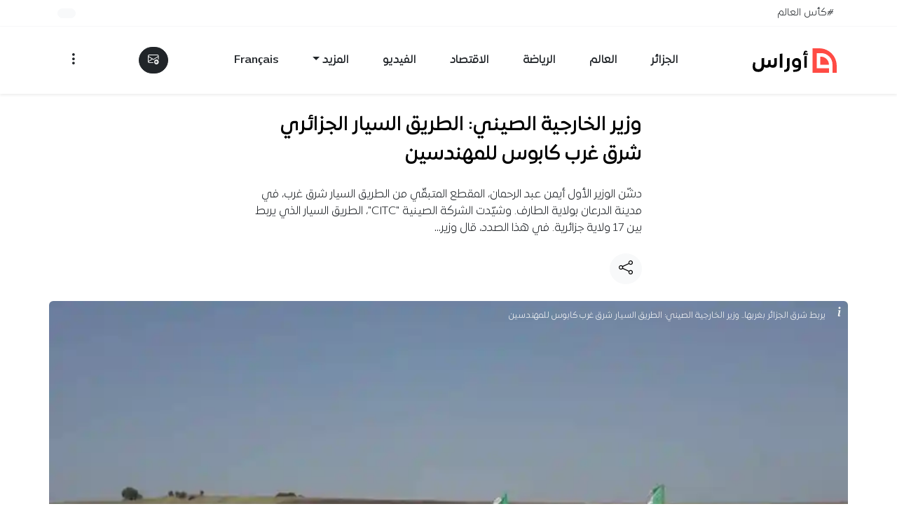

--- FILE ---
content_type: text/html; charset=UTF-8
request_url: https://www.awras.com/%D9%88%D8%B2%D9%8A%D8%B1-%D8%A7%D9%84%D8%AE%D8%A7%D8%B1%D8%AC%D9%8A%D8%A9-%D8%A7%D9%84%D8%B5%D9%8A%D9%86%D9%8A-%D8%A7%D9%84%D8%B7%D8%B1%D9%8A%D9%82-%D8%A7%D9%84%D8%B3%D9%8A%D8%A7%D8%B1-%D8%A7%D9%84/
body_size: 73150
content:
<!doctype html><html dir="rtl" lang="ar" prefix="og: http://ogp.me/ns# fb: http://ogp.me/ns/fb#"><head><script data-no-optimize="1">var litespeed_docref=sessionStorage.getItem("litespeed_docref");litespeed_docref&&(Object.defineProperty(document,"referrer",{get:function(){return litespeed_docref}}),sessionStorage.removeItem("litespeed_docref"));</script> <meta charset="UTF-8"><meta name="viewport" content="width=device-width, initial-scale=1"><title>وزير الخارجية الصيني: الطريق السيار الجزائري شرق غرب كابوس للمهندسين &#8211; أوراس</title><meta name='robots' content='max-image-preview:large' /> <script data-cfasync="false" data-pagespeed-no-defer>var gtm4wp_datalayer_name = "dataLayer";
	var dataLayer = dataLayer || [];</script> <link rel="preload"
href="https://www.awras.com/wp-content/themes/awras2026/assets/fonts/expo/ExpoArabic-Medium.woff2"
as="font"
type="font/woff2"
crossorigin="anonymous"><link rel='dns-prefetch' href='//www.googletagmanager.com' /><link rel='dns-prefetch' href='//stats.wp.com' /><link rel='preconnect' href='//i0.wp.com' /><link rel="alternate" type="application/rss+xml" title="أوراس &laquo; الخلاصة" href="https://www.awras.com/feed/" /><link rel="alternate" type="application/rss+xml" title="أوراس &laquo; خلاصة التعليقات" href="https://www.awras.com/comments/feed/" /> <script id="wpp-js" src="https://www.awras.com/wp-content/plugins/wordpress-popular-posts/assets/js/wpp.min.js?ver=7.3.6" data-sampling="1" data-sampling-rate="100" data-api-url="https://www.awras.com/wp-json/wordpress-popular-posts" data-post-id="301627" data-token="6e65e2711e" data-lang="0" data-debug="0"></script> <link rel="alternate" type="application/rss+xml" title="أوراس &laquo; وزير الخارجية الصيني: الطريق السيار الجزائري شرق غرب كابوس للمهندسين خلاصة التعليقات" href="https://www.awras.com/%d9%88%d8%b2%d9%8a%d8%b1-%d8%a7%d9%84%d8%ae%d8%a7%d8%b1%d8%ac%d9%8a%d8%a9-%d8%a7%d9%84%d8%b5%d9%8a%d9%86%d9%8a-%d8%a7%d9%84%d8%b7%d8%b1%d9%8a%d9%82-%d8%a7%d9%84%d8%b3%d9%8a%d8%a7%d8%b1-%d8%a7%d9%84/feed/" /><link rel="alternate" title="oEmbed (JSON)" type="application/json+oembed" href="https://www.awras.com/wp-json/oembed/1.0/embed?url=https%3A%2F%2Fwww.awras.com%2F%25d9%2588%25d8%25b2%25d9%258a%25d8%25b1-%25d8%25a7%25d9%2584%25d8%25ae%25d8%25a7%25d8%25b1%25d8%25ac%25d9%258a%25d8%25a9-%25d8%25a7%25d9%2584%25d8%25b5%25d9%258a%25d9%2586%25d9%258a-%25d8%25a7%25d9%2584%25d8%25b7%25d8%25b1%25d9%258a%25d9%2582-%25d8%25a7%25d9%2584%25d8%25b3%25d9%258a%25d8%25a7%25d8%25b1-%25d8%25a7%25d9%2584%2F" /><link rel="alternate" title="oEmbed (XML)" type="text/xml+oembed" href="https://www.awras.com/wp-json/oembed/1.0/embed?url=https%3A%2F%2Fwww.awras.com%2F%25d9%2588%25d8%25b2%25d9%258a%25d8%25b1-%25d8%25a7%25d9%2584%25d8%25ae%25d8%25a7%25d8%25b1%25d8%25ac%25d9%258a%25d8%25a9-%25d8%25a7%25d9%2584%25d8%25b5%25d9%258a%25d9%2586%25d9%258a-%25d8%25a7%25d9%2584%25d8%25b7%25d8%25b1%25d9%258a%25d9%2582-%25d8%25a7%25d9%2584%25d8%25b3%25d9%258a%25d8%25a7%25d8%25b1-%25d8%25a7%25d9%2584%2F&#038;format=xml" /><link rel="alternate" type="application/rss+xml" title="أوراس &raquo; Stories Feed" href="https://www.awras.com/web-stories/feed/"><style id='wp-img-auto-sizes-contain-inline-css'>img:is([sizes=auto i],[sizes^="auto," i]){contain-intrinsic-size:3000px 1500px}
/*# sourceURL=wp-img-auto-sizes-contain-inline-css */</style><link data-optimized="2" rel="stylesheet" href="https://www.awras.com/wp-content/litespeed/css/7a9d1e788b52cfc757a1951a6b1f5fd5.css?ver=ede27" /><style id='wp-emoji-styles-inline-css'>img.wp-smiley, img.emoji {
		display: inline !important;
		border: none !important;
		box-shadow: none !important;
		height: 1em !important;
		width: 1em !important;
		margin: 0 0.07em !important;
		vertical-align: -0.1em !important;
		background: none !important;
		padding: 0 !important;
	}
/*# sourceURL=wp-emoji-styles-inline-css */</style><style id='global-styles-inline-css'>:root{--wp--preset--aspect-ratio--square: 1;--wp--preset--aspect-ratio--4-3: 4/3;--wp--preset--aspect-ratio--3-4: 3/4;--wp--preset--aspect-ratio--3-2: 3/2;--wp--preset--aspect-ratio--2-3: 2/3;--wp--preset--aspect-ratio--16-9: 16/9;--wp--preset--aspect-ratio--9-16: 9/16;--wp--preset--color--black: #000000;--wp--preset--color--cyan-bluish-gray: #abb8c3;--wp--preset--color--white: #ffffff;--wp--preset--color--pale-pink: #f78da7;--wp--preset--color--vivid-red: #cf2e2e;--wp--preset--color--luminous-vivid-orange: #ff6900;--wp--preset--color--luminous-vivid-amber: #fcb900;--wp--preset--color--light-green-cyan: #7bdcb5;--wp--preset--color--vivid-green-cyan: #00d084;--wp--preset--color--pale-cyan-blue: #8ed1fc;--wp--preset--color--vivid-cyan-blue: #0693e3;--wp--preset--color--vivid-purple: #9b51e0;--wp--preset--gradient--vivid-cyan-blue-to-vivid-purple: linear-gradient(135deg,rgb(6,147,227) 0%,rgb(155,81,224) 100%);--wp--preset--gradient--light-green-cyan-to-vivid-green-cyan: linear-gradient(135deg,rgb(122,220,180) 0%,rgb(0,208,130) 100%);--wp--preset--gradient--luminous-vivid-amber-to-luminous-vivid-orange: linear-gradient(135deg,rgb(252,185,0) 0%,rgb(255,105,0) 100%);--wp--preset--gradient--luminous-vivid-orange-to-vivid-red: linear-gradient(135deg,rgb(255,105,0) 0%,rgb(207,46,46) 100%);--wp--preset--gradient--very-light-gray-to-cyan-bluish-gray: linear-gradient(135deg,rgb(238,238,238) 0%,rgb(169,184,195) 100%);--wp--preset--gradient--cool-to-warm-spectrum: linear-gradient(135deg,rgb(74,234,220) 0%,rgb(151,120,209) 20%,rgb(207,42,186) 40%,rgb(238,44,130) 60%,rgb(251,105,98) 80%,rgb(254,248,76) 100%);--wp--preset--gradient--blush-light-purple: linear-gradient(135deg,rgb(255,206,236) 0%,rgb(152,150,240) 100%);--wp--preset--gradient--blush-bordeaux: linear-gradient(135deg,rgb(254,205,165) 0%,rgb(254,45,45) 50%,rgb(107,0,62) 100%);--wp--preset--gradient--luminous-dusk: linear-gradient(135deg,rgb(255,203,112) 0%,rgb(199,81,192) 50%,rgb(65,88,208) 100%);--wp--preset--gradient--pale-ocean: linear-gradient(135deg,rgb(255,245,203) 0%,rgb(182,227,212) 50%,rgb(51,167,181) 100%);--wp--preset--gradient--electric-grass: linear-gradient(135deg,rgb(202,248,128) 0%,rgb(113,206,126) 100%);--wp--preset--gradient--midnight: linear-gradient(135deg,rgb(2,3,129) 0%,rgb(40,116,252) 100%);--wp--preset--font-size--small: 13px;--wp--preset--font-size--medium: 20px;--wp--preset--font-size--large: 36px;--wp--preset--font-size--x-large: 42px;--wp--preset--spacing--20: 0.44rem;--wp--preset--spacing--30: 0.67rem;--wp--preset--spacing--40: 1rem;--wp--preset--spacing--50: 1.5rem;--wp--preset--spacing--60: 2.25rem;--wp--preset--spacing--70: 3.38rem;--wp--preset--spacing--80: 5.06rem;--wp--preset--shadow--natural: 6px 6px 9px rgba(0, 0, 0, 0.2);--wp--preset--shadow--deep: 12px 12px 50px rgba(0, 0, 0, 0.4);--wp--preset--shadow--sharp: 6px 6px 0px rgba(0, 0, 0, 0.2);--wp--preset--shadow--outlined: 6px 6px 0px -3px rgb(255, 255, 255), 6px 6px rgb(0, 0, 0);--wp--preset--shadow--crisp: 6px 6px 0px rgb(0, 0, 0);}:where(.is-layout-flex){gap: 0.5em;}:where(.is-layout-grid){gap: 0.5em;}body .is-layout-flex{display: flex;}.is-layout-flex{flex-wrap: wrap;align-items: center;}.is-layout-flex > :is(*, div){margin: 0;}body .is-layout-grid{display: grid;}.is-layout-grid > :is(*, div){margin: 0;}:where(.wp-block-columns.is-layout-flex){gap: 2em;}:where(.wp-block-columns.is-layout-grid){gap: 2em;}:where(.wp-block-post-template.is-layout-flex){gap: 1.25em;}:where(.wp-block-post-template.is-layout-grid){gap: 1.25em;}.has-black-color{color: var(--wp--preset--color--black) !important;}.has-cyan-bluish-gray-color{color: var(--wp--preset--color--cyan-bluish-gray) !important;}.has-white-color{color: var(--wp--preset--color--white) !important;}.has-pale-pink-color{color: var(--wp--preset--color--pale-pink) !important;}.has-vivid-red-color{color: var(--wp--preset--color--vivid-red) !important;}.has-luminous-vivid-orange-color{color: var(--wp--preset--color--luminous-vivid-orange) !important;}.has-luminous-vivid-amber-color{color: var(--wp--preset--color--luminous-vivid-amber) !important;}.has-light-green-cyan-color{color: var(--wp--preset--color--light-green-cyan) !important;}.has-vivid-green-cyan-color{color: var(--wp--preset--color--vivid-green-cyan) !important;}.has-pale-cyan-blue-color{color: var(--wp--preset--color--pale-cyan-blue) !important;}.has-vivid-cyan-blue-color{color: var(--wp--preset--color--vivid-cyan-blue) !important;}.has-vivid-purple-color{color: var(--wp--preset--color--vivid-purple) !important;}.has-black-background-color{background-color: var(--wp--preset--color--black) !important;}.has-cyan-bluish-gray-background-color{background-color: var(--wp--preset--color--cyan-bluish-gray) !important;}.has-white-background-color{background-color: var(--wp--preset--color--white) !important;}.has-pale-pink-background-color{background-color: var(--wp--preset--color--pale-pink) !important;}.has-vivid-red-background-color{background-color: var(--wp--preset--color--vivid-red) !important;}.has-luminous-vivid-orange-background-color{background-color: var(--wp--preset--color--luminous-vivid-orange) !important;}.has-luminous-vivid-amber-background-color{background-color: var(--wp--preset--color--luminous-vivid-amber) !important;}.has-light-green-cyan-background-color{background-color: var(--wp--preset--color--light-green-cyan) !important;}.has-vivid-green-cyan-background-color{background-color: var(--wp--preset--color--vivid-green-cyan) !important;}.has-pale-cyan-blue-background-color{background-color: var(--wp--preset--color--pale-cyan-blue) !important;}.has-vivid-cyan-blue-background-color{background-color: var(--wp--preset--color--vivid-cyan-blue) !important;}.has-vivid-purple-background-color{background-color: var(--wp--preset--color--vivid-purple) !important;}.has-black-border-color{border-color: var(--wp--preset--color--black) !important;}.has-cyan-bluish-gray-border-color{border-color: var(--wp--preset--color--cyan-bluish-gray) !important;}.has-white-border-color{border-color: var(--wp--preset--color--white) !important;}.has-pale-pink-border-color{border-color: var(--wp--preset--color--pale-pink) !important;}.has-vivid-red-border-color{border-color: var(--wp--preset--color--vivid-red) !important;}.has-luminous-vivid-orange-border-color{border-color: var(--wp--preset--color--luminous-vivid-orange) !important;}.has-luminous-vivid-amber-border-color{border-color: var(--wp--preset--color--luminous-vivid-amber) !important;}.has-light-green-cyan-border-color{border-color: var(--wp--preset--color--light-green-cyan) !important;}.has-vivid-green-cyan-border-color{border-color: var(--wp--preset--color--vivid-green-cyan) !important;}.has-pale-cyan-blue-border-color{border-color: var(--wp--preset--color--pale-cyan-blue) !important;}.has-vivid-cyan-blue-border-color{border-color: var(--wp--preset--color--vivid-cyan-blue) !important;}.has-vivid-purple-border-color{border-color: var(--wp--preset--color--vivid-purple) !important;}.has-vivid-cyan-blue-to-vivid-purple-gradient-background{background: var(--wp--preset--gradient--vivid-cyan-blue-to-vivid-purple) !important;}.has-light-green-cyan-to-vivid-green-cyan-gradient-background{background: var(--wp--preset--gradient--light-green-cyan-to-vivid-green-cyan) !important;}.has-luminous-vivid-amber-to-luminous-vivid-orange-gradient-background{background: var(--wp--preset--gradient--luminous-vivid-amber-to-luminous-vivid-orange) !important;}.has-luminous-vivid-orange-to-vivid-red-gradient-background{background: var(--wp--preset--gradient--luminous-vivid-orange-to-vivid-red) !important;}.has-very-light-gray-to-cyan-bluish-gray-gradient-background{background: var(--wp--preset--gradient--very-light-gray-to-cyan-bluish-gray) !important;}.has-cool-to-warm-spectrum-gradient-background{background: var(--wp--preset--gradient--cool-to-warm-spectrum) !important;}.has-blush-light-purple-gradient-background{background: var(--wp--preset--gradient--blush-light-purple) !important;}.has-blush-bordeaux-gradient-background{background: var(--wp--preset--gradient--blush-bordeaux) !important;}.has-luminous-dusk-gradient-background{background: var(--wp--preset--gradient--luminous-dusk) !important;}.has-pale-ocean-gradient-background{background: var(--wp--preset--gradient--pale-ocean) !important;}.has-electric-grass-gradient-background{background: var(--wp--preset--gradient--electric-grass) !important;}.has-midnight-gradient-background{background: var(--wp--preset--gradient--midnight) !important;}.has-small-font-size{font-size: var(--wp--preset--font-size--small) !important;}.has-medium-font-size{font-size: var(--wp--preset--font-size--medium) !important;}.has-large-font-size{font-size: var(--wp--preset--font-size--large) !important;}.has-x-large-font-size{font-size: var(--wp--preset--font-size--x-large) !important;}
/*# sourceURL=global-styles-inline-css */</style><style id='classic-theme-styles-inline-css'>/*! This file is auto-generated */
.wp-block-button__link{color:#fff;background-color:#32373c;border-radius:9999px;box-shadow:none;text-decoration:none;padding:calc(.667em + 2px) calc(1.333em + 2px);font-size:1.125em}.wp-block-file__button{background:#32373c;color:#fff;text-decoration:none}
/*# sourceURL=/wp-includes/css/classic-themes.min.css */</style><style id='awras-summarizer-style-inline-css'>#awrasAiContent #theContent { min-height: 2.25rem; display:inline-block; width: 100%; }
#awrasAiContent .spinner-border { vertical-align: middle; }
#awrasAiContent .awras-share i { font-size: 1.1rem; }
#awrasAiContent ul { margin: 0; padding-right: 1.2rem; list-style-type: disc; text-align: right; }
#awrasAiContent li { margin-bottom: 0.5rem; line-height: 1.6; }
/*# sourceURL=awras-summarizer-style-inline-css */</style> <script src="https://www.awras.com/wp-includes/js/jquery/jquery.min.js?ver=3.7.1" id="jquery-core-js" defer data-deferred="1"></script> <script src="https://www.awras.com/wp-includes/js/jquery/jquery-migrate.min.js?ver=3.4.1" id="jquery-migrate-js" defer data-deferred="1"></script> 
 <script src="https://www.googletagmanager.com/gtag/js?id=G-STGP77W814" id="google_gtagjs-js" defer data-deferred="1"></script> <script id="google_gtagjs-js-after" src="[data-uri]" defer></script> <script id="sib-front-js-js-extra" src="[data-uri]" defer></script> <script src="https://www.awras.com/wp-content/plugins/mailin/js/mailin-front.js?ver=1768774109" id="sib-front-js-js" defer data-deferred="1"></script> <link rel="https://api.w.org/" href="https://www.awras.com/wp-json/" /><link rel="alternate" title="JSON" type="application/json" href="https://www.awras.com/wp-json/wp/v2/posts/301627" /><link rel="EditURI" type="application/rsd+xml" title="RSD" href="https://www.awras.com/xmlrpc.php?rsd" /><meta name="generator" content="WordPress 6.9" /><link rel="canonical" href="https://www.awras.com/%d9%88%d8%b2%d9%8a%d8%b1-%d8%a7%d9%84%d8%ae%d8%a7%d8%b1%d8%ac%d9%8a%d8%a9-%d8%a7%d9%84%d8%b5%d9%8a%d9%86%d9%8a-%d8%a7%d9%84%d8%b7%d8%b1%d9%8a%d9%82-%d8%a7%d9%84%d8%b3%d9%8a%d8%a7%d8%b1-%d8%a7%d9%84/" /><link rel='shortlink' href='https://www.awras.com/?p=301627' /><meta name="generator" content="Site Kit by Google 1.170.0" /><meta name="generator" content="performance-lab 4.0.1; plugins: "><style>img#wpstats{display:none}</style>
 <script data-cfasync="false" data-pagespeed-no-defer>var dataLayer_content = {"pagePostType":"post","pagePostType2":"single-post","pageCategory":["news"],"pagePostAuthor":"أميرة خاتو","pagePostDate":"14\/08\/2023","pagePostDateYear":2023,"pagePostDateMonth":8,"pagePostDateDay":14,"pagePostDateDayName":"الإثنين","pagePostDateHour":15,"pagePostDateMinute":41,"pagePostDateIso":"2023-08-14T15:41:53+01:00","pagePostDateUnix":1692027713};
	dataLayer.push( dataLayer_content );</script> <script data-cfasync="false" data-pagespeed-no-defer>(function(w,d,s,l,i){w[l]=w[l]||[];w[l].push({'gtm.start':
new Date().getTime(),event:'gtm.js'});var f=d.getElementsByTagName(s)[0],
j=d.createElement(s),dl=l!='dataLayer'?'&l='+l:'';j.async=true;j.src=
'//www.googletagmanager.com/gtm.js?id='+i+dl;f.parentNode.insertBefore(j,f);
})(window,document,'script','dataLayer','GTM-MF9FR5Q');</script> <style id="wpp-loading-animation-styles">@-webkit-keyframes bgslide{from{background-position-x:0}to{background-position-x:-200%}}@keyframes bgslide{from{background-position-x:0}to{background-position-x:-200%}}.wpp-widget-block-placeholder,.wpp-shortcode-placeholder{margin:0 auto;width:60px;height:3px;background:#dd3737;background:linear-gradient(90deg,#dd3737 0%,#571313 10%,#dd3737 100%);background-size:200% auto;border-radius:3px;-webkit-animation:bgslide 1s infinite linear;animation:bgslide 1s infinite linear}</style> <script type="text/javascript" src="https://cdn.brevo.com/js/sdk-loader.js" defer data-deferred="1"></script> <script type="text/javascript" src="[data-uri]" defer></script><script type="text/javascript" src="https://cdn.by.wonderpush.com/sdk/1.1/wonderpush-loader.min.js" defer data-deferred="1"></script> <script type="text/javascript" src="[data-uri]" defer></script><link rel="amphtml" href="https://www.awras.com/%D9%88%D8%B2%D9%8A%D8%B1-%D8%A7%D9%84%D8%AE%D8%A7%D8%B1%D8%AC%D9%8A%D8%A9-%D8%A7%D9%84%D8%B5%D9%8A%D9%86%D9%8A-%D8%A7%D9%84%D8%B7%D8%B1%D9%8A%D9%82-%D8%A7%D9%84%D8%B3%D9%8A%D8%A7%D8%B1-%D8%A7%D9%84/?amp"><link rel="icon" href="https://i0.wp.com/www.awras.com/wp-content/uploads/2024/05/awras-1714901875.png?fit=32%2C32&#038;ssl=1" sizes="32x32" /><link rel="icon" href="https://i0.wp.com/www.awras.com/wp-content/uploads/2024/05/awras-1714901875.png?fit=192%2C192&#038;ssl=1" sizes="192x192" /><link rel="apple-touch-icon" href="https://i0.wp.com/www.awras.com/wp-content/uploads/2024/05/awras-1714901875.png?fit=180%2C180&#038;ssl=1" /><meta name="msapplication-TileImage" content="https://i0.wp.com/www.awras.com/wp-content/uploads/2024/05/awras-1714901875.png?fit=270%2C270&#038;ssl=1" /><style id="wp-custom-css">/* كأس إفريقيا
 * صفحة الوسم
 */

#awras-afcon header,.home #awras-afcon{
/*background-image: url(/wp-content/themes/awras2026/assets/img/afcon-bg-home.png) !important;
    background-repeat: no-repeat;
	 background-position: bottom left;*/
    background-color: #522f2f !important;
   
}
.match-row, .match-open{cursor:pointer}


#awras-afcon h1 img { height: 48px; width: auto; }

#awras-afcon .list-group-item:hover { cursor: pointer; /*background: #f4f4f4 !important; */}
#awras-afcon .border-bottom{    border-color: #fdfdfd26 !important;}



/* خاص ببلوك كأس العرب فقط
 */
#awras-arabcup {background-color: #83243a !important;}
#awras-arabcup .bg-dark{background-color: #6e2234 !important;}
#awras-arabcup  .text-truncate-2 {
    display: -webkit-box;
    -webkit-line-clamp: 2;
    -webkit-box-orient: vertical;
    overflow: hidden;
  }</style><meta property="og:locale" content="ar_AR"/><meta property="og:site_name" content="أوراس"/><meta property="og:title" content="وزير الخارجية الصيني: الطريق السيار الجزائري شرق غرب كابوس للمهندسين"/><meta property="og:url" content="https://www.awras.com/%d9%88%d8%b2%d9%8a%d8%b1-%d8%a7%d9%84%d8%ae%d8%a7%d8%b1%d8%ac%d9%8a%d8%a9-%d8%a7%d9%84%d8%b5%d9%8a%d9%86%d9%8a-%d8%a7%d9%84%d8%b7%d8%b1%d9%8a%d9%82-%d8%a7%d9%84%d8%b3%d9%8a%d8%a7%d8%b1-%d8%a7%d9%84/"/><meta property="og:type" content="article"/><meta property="og:description" content="دشّن الوزير الأول أيمن عبد الرحمان، المقطع المتبقّي من الطريق السيار شرق غرب، في مدينة الدرعان بولاية الطارف.وشيّدت الشركة الصينية &quot;CITC&quot;، الطريق السيار الذ"/><meta property="og:image" content="https://www.awras.com/wp-content/uploads/2023/08/awras-1692023996.jpg"/><meta property="og:image:url" content="https://www.awras.com/wp-content/uploads/2023/08/awras-1692023996.jpg"/><meta property="og:image:secure_url" content="https://www.awras.com/wp-content/uploads/2023/08/awras-1692023996.jpg"/><meta property="og:image:width" content="1920"/><meta property="og:image:height" content="1080"/><meta property="article:published_time" content="2023-08-14T15:41:53+01:00"/><meta property="article:modified_time" content="2023-08-14T15:41:53+01:00" /><meta property="og:updated_time" content="2023-08-14T15:41:53+01:00" /><meta property="article:section" content="الجزائر"/><meta property="article:publisher" content="https://www.facebook.com/AwrasMedia"/><meta name="twitter:title" content="وزير الخارجية الصيني: الطريق السيار الجزائري شرق غرب كابوس للمهندسين"/><meta name="twitter:url" content="https://www.awras.com/%d9%88%d8%b2%d9%8a%d8%b1-%d8%a7%d9%84%d8%ae%d8%a7%d8%b1%d8%ac%d9%8a%d8%a9-%d8%a7%d9%84%d8%b5%d9%8a%d9%86%d9%8a-%d8%a7%d9%84%d8%b7%d8%b1%d9%8a%d9%82-%d8%a7%d9%84%d8%b3%d9%8a%d8%a7%d8%b1-%d8%a7%d9%84/"/><meta name="twitter:description" content="دشّن الوزير الأول أيمن عبد الرحمان، المقطع المتبقّي من الطريق السيار شرق غرب، في مدينة الدرعان بولاية الطارف.وشيّدت الشركة الصينية &quot;CITC&quot;، الطريق السيار الذ"/><meta name="twitter:image" content="https://www.awras.com/wp-content/uploads/2023/08/awras-1692023996.jpg"/><meta name="twitter:card" content="summary_large_image"/><meta name="twitter:site" content="@AwrasMedia"/><meta name="description" content="دشّن الوزير الأول أيمن عبد الرحمان، المقطع المتبقّي من الطريق السيار شرق غرب، في مدينة الدرعان بولاية الطارف.وشيّدت الشركة الصينية &quot;CITC&quot;، الطريق السيار الذ"/><meta name="author" content="أميرة خاتو"/><meta name="publisher" content="أوراس"/>
 <script  data-cfasync="false" async src="https://securepubads.g.doubleclick.net/tag/js/gpt.js"></script> <script src="[data-uri]" defer></script> </head><body class="rtl wp-singular post-template-default single single-post postid-301627 single-format-standard wp-custom-logo wp-embed-responsive wp-theme-awras2026 ff-1"><noscript><iframe data-lazyloaded="1" src="about:blank" data-src="https://www.googletagmanager.com/ns.html?id=GTM-MF9FR5Q" height="0" width="0" style="display:none;visibility:hidden" aria-hidden="true"></iframe></noscript><a class="skip-link visually-hidden-focusable" href="#primary-content">تخطي إلى المحتوى</a><div id="page" class="site"><nav class="py- bg-body text-dark border-bottom border-light d-none d-lg-flex" aria-label="الأشرطة العلوية"><div class="container d-flex flex-wrap"><ul class="awras-today nav me-auto small" aria-label="وسوم اليوم"><li class="nav-item align-items-center d-flex">
<a class="text-dark nav-link px-2" href="https://www.awras.com/tag/%d9%83%d8%a3%d8%b3-%d8%a7%d9%84%d8%b9%d8%a7%d9%84%d9%85/">#كأس العالم</a></li></ul><ul class="nav small"><li class="nav-item py-2">
<button type="button" class="fs-0 btn btn-light text-dark position-relative rounded-pill" data-bs-toggle="tooltip" data-bs-placement="left" title="تفعيل الإشعارات" aria-label="تفعيل الإشعارات">
<span id="awrasPush"></span>
</button></li></ul></div></nav><header class="sticky-top shadow-sm backdrop-white py-1" role="banner"><nav class="container navbar navbar-expand-lg" role="navigation" aria-label="التنقل الرئيسي"><div class="container-fluid d-flex justify-content-between align-items-center"><div class="d-flex align-items-center">
<button class="btn d-lg-none" type="button" data-bs-toggle="offcanvas" data-bs-target="#offcanvasSections" aria-controls="offcanvasSections" aria-label="القائمة">
<i class="bi bi-list fs-4"></i>
</button><a class="navbar-brand me-2 p-1" href="https://www.awras.com/">
<img src="https://www.awras.com/wp-content/themes/awras2026/assets/img/awras-logo.svg"
alt="Awras Logo" width="120" height="35" class="awras-logo">
</a></div><ul id="menu-main-menu" class="navbar-nav d-none d-lg-flex"><li class="nav-item p-3"><a class="nav-link text-dark fw-bold" href="https://www.awras.com/category/news/">الجزائر</a></li><li class="nav-item p-3"><a class="nav-link text-dark fw-bold" href="https://www.awras.com/category/world/">العالم</a></li><li class="nav-item p-3"><a class="nav-link text-dark fw-bold" href="https://www.awras.com/category/sport/">الرياضة</a></li><li class="nav-item p-3"><a class="nav-link text-dark fw-bold" href="https://www.awras.com/category/economy/">الاقتصاد</a></li><li class="nav-item p-3"><a class="nav-link text-dark fw-bold" href="https://www.awras.com/category/video/">الفيديو</a></li><li class="nav-item p-3 dropdown"><a class="nav-link text-dark fw-bold dropdown-toggle" id="menu-item-462957" role="button" data-bs-toggle="dropdown" href="#">المزيد</a><ul class=" dropdown-menu"><li class="nav-item p-3"><a class="nav-link text-dark fw-bold" href="https://www.awras.com/category/fact-checking/">يقين</a></li><li class="nav-item p-3"><a class="nav-link text-dark fw-bold" href="https://www.awras.com/category/opinions/">الرأي</a></li><li class="nav-item p-3"><a class="nav-link text-dark fw-bold" href="https://www.awras.com/category/report/">تحقيقات وتقارير</a></li></ul></li><li class="nav-item p-3"><a class="nav-link text-dark fw-bold" href="https://www.awras.net/?utm_source=awras-com&#038;utm_medium=top-menue&#038;utm_campaign=awras-com">Français</a></li></ul><div class="d-none d-lg-flex align-items-center"><div class="dropdown saved-posts" id="favoritesDropdown">
<button type="button" class="btn btn-dark position-relative me-2 rounded-pill dropdown-toggle d-none" id="awras-count" data-bs-toggle="dropdown" aria-expanded="false" aria-label="المفضلة">
<i class="bi bi-bookmark"></i>
<span id="favoritesBadge" class="counter-posts position-absolute top-0 start-100 translate-middle badge rounded-pill bg-primary small">0</span>
</button><ul id="favoritesDropdownList" class="dropdown-menu dropdown-menu-end p-2 bg-dark border-0 text-light" aria-labelledby="awras-count" style="min-width:320px;max-height:60vh;overflow:auto;"></ul></div><a href="https://www.awras.com/newsletter/" class="btn btn-dark text-light rounded-pill" data-bs-toggle="tooltip" data-bs-placement="bottom" title="اشترك في القائمة البريدية" aria-label="القائمة البريدية">
<i class="bi bi-envelope-plus"></i>
</a></div><div class="d-lg-flex saved-posts">
<button class="btn d-lg-none position-relative bg-light d-none" type="button" data-bs-toggle="offcanvas" data-bs-target="#favoritesOffcanvas" aria-controls="favoritesOffcanvas" aria-label="الأخبار المفضلة">
<i class="bi bi-bookmark text-dark"></i>
<span class="counter-posts position-absolute top-0 start-100 translate-middle badge rounded-pill bg-primary small">0</span>
</button>
<button class="btn" type="button" data-bs-toggle="offcanvas" data-bs-target="#offcanvasMenu" aria-controls="offcanvasMenu" aria-label="قائمة التصفح">
<i class="bi bi-three-dots-vertical fs-5"></i>
</button></div></div></nav></header><div class="offcanvas offcanvas-start mw-90 rounded-left" tabindex="-1" id="offcanvasSections" aria-labelledby="offcanvasSectionsLabel"><div class="offcanvas-header"><div class="offcanvas-title" id="offcanvasSectionsLabel">الأقسام</div>
<button type="button" class="btn-close" data-bs-dismiss="offcanvas" aria-label="إغلاق"></button></div><div class="offcanvas-body d-flex flex-column"><nav aria-label="قائمة الأقسام"><ul id="menu-main-menu-1" class="list-unstyled mb-4"><li><a class="text-dark text-decoration-none d-flex justify-content-between align-items-center py-3 border-bottom" href="https://www.awras.com/category/news/">الجزائر <i class="bi bi-chevron-left small"></i></a></li><li><a class="text-dark text-decoration-none d-flex justify-content-between align-items-center py-3 border-bottom" href="https://www.awras.com/category/world/">العالم <i class="bi bi-chevron-left small"></i></a></li><li><a class="text-dark text-decoration-none d-flex justify-content-between align-items-center py-3 border-bottom" href="https://www.awras.com/category/sport/">الرياضة <i class="bi bi-chevron-left small"></i></a></li><li><a class="text-dark text-decoration-none d-flex justify-content-between align-items-center py-3 border-bottom" href="https://www.awras.com/category/economy/">الاقتصاد <i class="bi bi-chevron-left small"></i></a></li><li><a class="text-dark text-decoration-none d-flex justify-content-between align-items-center py-3 border-bottom" href="https://www.awras.com/category/video/">الفيديو <i class="bi bi-chevron-left small"></i></a></li><li><a class="text-dark text-decoration-none d-flex justify-content-between align-items-center py-3 border-bottom" href="#">المزيد <i class="bi bi-chevron-left small"></i></a><ul class="sub-menu"><li><a class="text-dark text-decoration-none d-flex justify-content-between align-items-center py-3 border-bottom" href="https://www.awras.com/category/fact-checking/">يقين <i class="bi bi-chevron-left small"></i></a></li><li><a class="text-dark text-decoration-none d-flex justify-content-between align-items-center py-3 border-bottom" href="https://www.awras.com/category/opinions/">الرأي <i class="bi bi-chevron-left small"></i></a></li><li><a class="text-dark text-decoration-none d-flex justify-content-between align-items-center py-3 border-bottom" href="https://www.awras.com/category/report/">تحقيقات وتقارير <i class="bi bi-chevron-left small"></i></a></li></ul></li><li><a class="text-dark text-decoration-none d-flex justify-content-between align-items-center py-3 border-bottom" href="https://www.awras.net/?utm_source=awras-com&#038;utm_medium=top-menue&#038;utm_campaign=awras-com">Français <i class="bi bi-chevron-left small"></i></a></li></ul></nav><div class="row mt-auto"><div class="col">
<a href="https://www.awras.com/newsletter/" class="btn btn-dark text-light w-100 p-2 fs-6 rounded-pill">القائمة البريدية</a></div></div></div></div><div class="offcanvas offcanvas-end mw-600 rounded-right w-90" tabindex="-1" id="offcanvasMenu" aria-labelledby="offcanvasMenuLabel"><div class="offcanvas-header"><div class="offcanvas-title" id="offcanvasMenuLabel">آخر التطورات</div>
<button type="button" class="btn-close" data-bs-dismiss="offcanvas" aria-label="إغلاق"></button></div><div class="offcanvas-body"><div class="offcanvas-body d-flex flex-column"><ul class="list-inline" aria-label="وسوم مختارة"><li class="d-inline-block">
<a href="https://www.awras.com/tag/%d9%83%d8%a3%d8%b3-%d8%a7%d9%84%d8%b9%d8%a7%d9%84%d9%85/"><span class="badge bg-dark text-light m-1 rounded-pill fs-0 p-2">#كأس العالم</span></a></li></ul><div class="mb-4 mt-4">
<a class="d-flex align-items-center py-3 text-decoration-none border-bottom w-100" href="https://www.awras.com/%d8%a3%d9%85%d9%8a%d9%86-%d8%ba%d9%88%d9%8a%d8%b1%d9%8a-%d8%ab%d9%86%d8%a7%d8%a6%d9%8a%d8%a9-%d8%aa%d8%a4%d9%83%d8%af-%d8%a7%d9%84%d8%b9%d9%88%d8%af%d8%a9-%d8%a7%d9%84%d9%82%d9%88%d9%8a%d8%a9/"><div class="position-relative ratio ratio-1x1 overflow-hidden rounded w-25"><img data-lazyloaded="1" src="[data-uri]" width="100" height="100" data-src="https://i0.wp.com/www.awras.com/wp-content/uploads/2026/01/awras-1769293978.jpg?resize=100%2C100&amp;ssl=1" class="h-100 w-100 object-fit-cover" alt="أمين غويري.. ثنائية تؤكد العودة القوية" loading="lazy" decoding="async" data-srcset="https://i0.wp.com/www.awras.com/wp-content/uploads/2026/01/awras-1769293978.jpg?resize=100%2C100&amp;ssl=1 100w, https://i0.wp.com/www.awras.com/wp-content/uploads/2026/01/awras-1769293978.jpg?resize=96%2C96&amp;ssl=1 96w, https://i0.wp.com/www.awras.com/wp-content/uploads/2026/01/awras-1769293978.jpg?zoom=2&amp;resize=100%2C100&amp;ssl=1 200w, https://i0.wp.com/www.awras.com/wp-content/uploads/2026/01/awras-1769293978.jpg?zoom=3&amp;resize=100%2C100&amp;ssl=1 300w" data-sizes="auto, (max-width: 100px) 100vw, 100px" /><span class="position-absolute top-50 start-0 translate-middle-y text-light fw-bold display-6 p-1">1</span></div><div class="w-75"><p class="mb-1 fw-bold text-dark ms-2">أمين غويري.. ثنائية تؤكد العودة القوية</p>
<span class="text-muted small ms-2">25 يناير 2026</span></div></a><a class="d-flex align-items-center py-3 text-decoration-none border-bottom w-100" href="https://www.awras.com/%d8%a7%d9%84%d8%a7%d8%aa%d8%ad%d8%a7%d8%af-%d9%8a%d9%8f%d8%aa%d8%a7%d8%a8%d8%b9-%d8%a7%d9%84%d9%85%d8%b3%d9%8a%d8%b1%d8%a9-%d8%a7%d9%84%d8%a5%d9%81%d8%b1%d9%8a%d9%82%d9%8a%d8%a9-%d8%af%d9%88%d9%86/"><div class="position-relative ratio ratio-1x1 overflow-hidden rounded w-25"><img data-lazyloaded="1" src="[data-uri]" width="100" height="100" data-src="https://i0.wp.com/www.awras.com/wp-content/uploads/2026/01/awras-1769289565-e1769289598765.jpg?resize=100%2C100&amp;ssl=1" class="h-100 w-100 object-fit-cover" alt="الاتحاد يُتابع المسيرة الإفريقية دون خطأ" loading="lazy" decoding="async" data-srcset="https://i0.wp.com/www.awras.com/wp-content/uploads/2026/01/awras-1769289565-e1769289598765.jpg?resize=100%2C100&amp;ssl=1 100w, https://i0.wp.com/www.awras.com/wp-content/uploads/2026/01/awras-1769289565-e1769289598765.jpg?resize=96%2C96&amp;ssl=1 96w, https://i0.wp.com/www.awras.com/wp-content/uploads/2026/01/awras-1769289565-e1769289598765.jpg?zoom=2&amp;resize=100%2C100&amp;ssl=1 200w, https://i0.wp.com/www.awras.com/wp-content/uploads/2026/01/awras-1769289565-e1769289598765.jpg?zoom=3&amp;resize=100%2C100&amp;ssl=1 300w" data-sizes="auto, (max-width: 100px) 100vw, 100px" /><span class="position-absolute top-50 start-0 translate-middle-y text-light fw-bold display-6 p-1">2</span></div><div class="w-75"><p class="mb-1 fw-bold text-dark ms-2">الاتحاد يُتابع المسيرة الإفريقية دون خطأ</p>
<span class="text-muted small ms-2">24 يناير 2026</span></div></a><a class="d-flex align-items-center py-3 text-decoration-none border-bottom w-100" href="https://www.awras.com/%d9%87%d8%af%d9%81-%d8%ac%d9%85%d9%8a%d9%84-%d9%88%d8%ac%d8%a7%d8%a6%d8%b2%d8%a9-%d9%81%d8%b1%d8%af%d9%8a%d8%a9-%d9%85%d8%ad%d8%b1%d8%b2-%d9%81%d9%8a-%d8%a3%d9%81%d8%b6%d9%84-%d8%a3%d8%ad%d9%88/"><div class="position-relative ratio ratio-1x1 overflow-hidden rounded w-25"><img data-lazyloaded="1" src="[data-uri]" width="100" height="100" data-src="https://i0.wp.com/www.awras.com/wp-content/uploads/2026/01/awras-1769288174.png?resize=100%2C100&amp;ssl=1" class="h-100 w-100 object-fit-cover" alt="هدف جميل وجائزة فردية.. محرز في أفضل أحواله مع الأهلي" loading="lazy" decoding="async" data-srcset="https://i0.wp.com/www.awras.com/wp-content/uploads/2026/01/awras-1769288174.png?resize=100%2C100&amp;ssl=1 100w, https://i0.wp.com/www.awras.com/wp-content/uploads/2026/01/awras-1769288174.png?resize=96%2C96&amp;ssl=1 96w, https://i0.wp.com/www.awras.com/wp-content/uploads/2026/01/awras-1769288174.png?zoom=2&amp;resize=100%2C100&amp;ssl=1 200w, https://i0.wp.com/www.awras.com/wp-content/uploads/2026/01/awras-1769288174.png?zoom=3&amp;resize=100%2C100&amp;ssl=1 300w" data-sizes="auto, (max-width: 100px) 100vw, 100px" /><span class="position-absolute top-50 start-0 translate-middle-y text-light fw-bold display-6 p-1">3</span></div><div class="w-75"><p class="mb-1 fw-bold text-dark ms-2">هدف جميل وجائزة فردية.. محرز في أفضل أحواله مع الأهلي</p>
<span class="text-muted small ms-2">24 يناير 2026</span></div></a></div><form role="search" method="get" class="mb-3" action="https://www.awras.com/">
<input type="search"
class="form-control p-3 rounded-pill"
placeholder="ابحث هنا..."
value=""
name="s"
aria-label="ابحث"></form><div class="social-icons mb-3 mt-3 row text-center" aria-label="روابط الشبكات الاجتماعية">
<a class="col text-dark" target="_blank" rel="noopener" href="https://www.facebook.com/AwrasMedia" aria-label="فيسبوك"><i class="bi bi-facebook"></i></a>
<a class="col text-dark" target="_blank" rel="noopener" href="https://x.com/AwrasMedia" aria-label="X"><i class="bi bi-twitter-x"></i></a>
<a class="col text-dark" target="_blank" rel="noopener" href="https://www.instagram.com/AwrasMedia" aria-label="إنستغرام"><i class="bi bi-instagram"></i></a>
<a class="col text-dark" target="_blank" rel="noopener" href="https://www.youtube.com/AwrasMedia" aria-label="يوتيوب"><i class="bi bi-youtube"></i></a></div></div></div></div><main id="primary-content" class="site-main"><main class="container"><div class="row"><div class="article-header mw-600 px-4 m-auto"><h1 class="fw-bold mb-4 mt-4 fs-3 text-center text-lg-start lh-base">وزير الخارجية الصيني: الطريق السيار الجزائري شرق غرب كابوس للمهندسين</h1><p class="content-description text-dark">دشّن الوزير الأول أيمن عبد الرحمان، المقطع المتبقّي من الطريق السيار شرق غرب، في مدينة الدرعان بولاية الطارف. وشيّدت الشركة الصينية &quot;CITC&quot;، الطريق السيار الذي يربط بين 17 ولاية جزائرية. في هذا الصدد، قال وزير&hellip;</p><div class="row mb-4 mt-4"><div class="d-flex gap-3 col"><div class="dropdown">
<button class="btn btn-light rounded-circle" type="button" data-bs-toggle="dropdown" aria-expanded="false" title="شارك">
<i class="bi bi-share fs-5"></i>
</button><ul class="dropdown-menu shadow-sm"><li>
<a class="dropdown-item copy_shortlink" href="#" data-shortlink="https://awr.as/10lm">
<i class="bi bi-link-45deg px-2"></i> انسخ الرابط
</a></li><li>
<a class="dropdown-item save-post" href="#"
data-id="301627"
data-title="وزير الخارجية الصيني: الطريق السيار الجزائري شرق غرب كابوس للمهندسين"
data-link="https://www.awras.com/%d9%88%d8%b2%d9%8a%d8%b1-%d8%a7%d9%84%d8%ae%d8%a7%d8%b1%d8%ac%d9%8a%d8%a9-%d8%a7%d9%84%d8%b5%d9%8a%d9%86%d9%8a-%d8%a7%d9%84%d8%b7%d8%b1%d9%8a%d9%82-%d8%a7%d9%84%d8%b3%d9%8a%d8%a7%d8%b1-%d8%a7%d9%84/"
data-thumb="https://i0.wp.com/www.awras.com/wp-content/uploads/2023/08/awras-1692023996.jpg?fit=240%2C135&#038;ssl=1"
data-date="14 أغسطس 2023">
<i class="bi bi-bookmark px-2 small"></i> احفظ المنشور
</a></li><li><a class="dropdown-item share-facebook" href="#"><i class="bi bi-facebook px-2 small"></i> فيسبوك</a></li><li><a class="dropdown-item share-twitter" href="#"><i class="bi bi-twitter-x px-2 small"></i> تويتر</a></li><li><a class="dropdown-item share-whatsapp" href="#"><i class="bi bi-whatsapp px-2 small"></i> واتساب</a></li></ul></div></div></div></div><figure class="mb-3 ratio ratio-16x9 figure bg-light rounded-d position-relative overflow-hidden">
<img width="1320" height="729" src="https://i0.wp.com/www.awras.com/wp-content/uploads/2023/08/awras-1692023996.jpg?fit=926%2C521&amp;ssl=1" class="w-100 h-auto first min-h-100 wp-post-image" alt="يربط شرق الجزائر بغربها.. وزير الخارجية الصيني: الطريق السيار شرق غرب كابوس للمهندسين" fetchpriority="high" loading="eager" decoding="async" srcset="https://i0.wp.com/www.awras.com/wp-content/uploads/2023/08/awras-1692023996.jpg?w=1920&amp;ssl=1 1920w, https://i0.wp.com/www.awras.com/wp-content/uploads/2023/08/awras-1692023996.jpg?resize=240%2C135&amp;ssl=1 240w, https://i0.wp.com/www.awras.com/wp-content/uploads/2023/08/awras-1692023996.jpg?resize=926%2C521&amp;ssl=1 926w, https://i0.wp.com/www.awras.com/wp-content/uploads/2023/08/awras-1692023996.jpg?resize=768%2C432&amp;ssl=1 768w, https://i0.wp.com/www.awras.com/wp-content/uploads/2023/08/awras-1692023996.jpg?resize=1536%2C864&amp;ssl=1 1536w, https://i0.wp.com/www.awras.com/wp-content/uploads/2023/08/awras-1692023996.jpg?resize=190%2C108&amp;ssl=1 190w, https://i0.wp.com/www.awras.com/wp-content/uploads/2023/08/awras-1692023996.jpg?resize=320%2C180&amp;ssl=1 320w, https://i0.wp.com/www.awras.com/wp-content/uploads/2023/08/awras-1692023996.jpg?resize=417%2C235&amp;ssl=1 417w, https://i0.wp.com/www.awras.com/wp-content/uploads/2023/08/awras-1692023996.jpg?resize=115%2C65&amp;ssl=1 115w, https://i0.wp.com/www.awras.com/wp-content/uploads/2023/08/awras-1692023996.jpg?resize=150%2C84&amp;ssl=1 150w" sizes="(max-width: 926px) 100vw, 926px" /><figcaption class="figure-caption text-right">
<i class="bi bi-info text-light fs-4"></i>
<span class="text-light p-1 rounded small">
يربط شرق الجزائر بغربها.. وزير الخارجية الصيني: الطريق السيار شرق غرب كابوس للمهندسين        </span></figcaption></figure><article class="col-lg-8"><div class="awras-content pt-1"><div class="mb-4 small text-muted d-flex align-items-center gap-2 pb-2 border-bottom"><a href="https://www.awras.com/author/khatou-a/"> <img src="https://i0.wp.com/www.awras.com/wp-content/uploads/2025/10/awras-1760027624.jpg?resize=48%2C48&#038;zoom=1&#038;ssl=1" alt="أميرة خاتو" class="rounded-circle border first" width="48" height="48" loading="lazy" decoding="async"> </a><div class="d-flex flex-column"><a href="https://www.awras.com/author/khatou-a/" class="text-decoration-none text-dark fw-bold py-1">أميرة خاتو</a><span><a href="https://www.awras.com/category/news/" class="text-decoration-none text-dark py-1">الجزائر</a></span></div><button title="تكبير وتصغير الخط" id="fontToggleBtn" class="btn btn-light ms-auto rounded-circle" type="button" data-bs-toggle="tooltip" data-bs-placement="left" data-bs-title="تكبير وتصغير حجم النص"><i class="bi bi-plus-slash-minus"></i></button></div><div id="post-dates-carousel" class="carousel slide vertical small text-muted mt-4 mb-4 pt-2 px-lg-5 fs-0" data-bs-ride="carousel" data-bs-interval="5000"><div class="carousel-inner"><div class="carousel-item active"><span>نُشر يوم: </span><time datetime="2023-08-14T15:41:53+01:00">14 أغسطس 2023</time></div></div></div><div class="article-body text-black px-lg-5 fs-5 lh-base" id="awras-post"><div class="awras-summarize my-3 justify-content-center">
<button id="awrasSummarizeBtn" class="rounded-top btn btn-dark rounded-0 focus-0" type="button" data-bs-toggle="collapse" data-bs-target="#awrasAiContent" aria-expanded="false" aria-controls="awrasAiContent">
<i class="bi bi-awras me-2"></i>الملخص
</button><div class="rounded-end rounded-bottom collapse bg-dark text-light rounded-0 p-3 fs-6 fs-6" id="awrasAiContent"><p class="my-3" id="theContent"></p></div></div><p>&#1583;&#1588;&#1617;&#1606; <a href="https://www.awras.com/%d8%a7%d9%84%d9%88%d8%b2%d9%8a%d8%b1-%d8%a7%d9%84%d8%a3%d9%88%d9%84-%d8%b4%d8%a8%d9%83%d8%a9-%d8%a7%d9%84%d8%b7%d8%b1%d9%82%d8%a7%d8%aa-%d9%81%d9%8a-%d8%a7%d9%84%d8%ac%d8%b2%d8%a7%d8%a6%d8%b1/">&#1575;&#1604;&#1608;&#1586;&#1610;&#1585; &#1575;&#1604;&#1571;&#1608;&#1604;</a> &#1571;&#1610;&#1605;&#1606; &#1593;&#1576;&#1583; &#1575;&#1604;&#1585;&#1581;&#1605;&#1575;&#1606;&#1548; &#1575;&#1604;&#1605;&#1602;&#1591;&#1593; &#1575;&#1604;&#1605;&#1578;&#1576;&#1602;&#1617;&#1610; &#1605;&#1606; &#1575;&#1604;&#1591;&#1585;&#1610;&#1602; &#1575;&#1604;&#1587;&#1610;&#1575;&#1585; &#1588;&#1585;&#1602; &#1594;&#1585;&#1576;&#1548; &#1601;&#1610; &#1605;&#1583;&#1610;&#1606;&#1577; &#1575;&#1604;&#1583;&#1585;&#1593;&#1575;&#1606; &#1576;&#1608;&#1604;&#1575;&#1610;&#1577; &#1575;&#1604;&#1591;&#1575;&#1585;&#1601;.</p><p>&#1608;&#1588;&#1610;&#1617;&#1583;&#1578; &#1575;&#1604;&#1588;&#1585;&#1603;&#1577; &#1575;&#1604;&#1589;&#1610;&#1606;&#1610;&#1577; &ldquo;CITC&rdquo;&#1548; &#1575;&#1604;&#1591;&#1585;&#1610;&#1602; &#1575;&#1604;&#1587;&#1610;&#1575;&#1585; &#1575;&#1604;&#1584;&#1610; &#1610;&#1585;&#1576;&#1591; &#1576;&#1610;&#1606; 17 &#1608;&#1604;&#1575;&#1610;&#1577; &#1580;&#1586;&#1575;&#1574;&#1585;&#1610;&#1577;.</p><p>&#1601;&#1610; &#1607;&#1584;&#1575; &#1575;&#1604;&#1589;&#1583;&#1583;&#1548; &#1602;&#1575;&#1604; &#1608;&#1586;&#1610;&#1585; &#1575;&#1604;&#1582;&#1575;&#1585;&#1580;&#1610;&#1577; &#1575;&#1604;&#1589;&#1610;&#1606;&#1610;&#1548; &#1608;&#1575;&#1606;&#1594; &#1608;&#1610;&#1606;&#1576;&#1610;&#1610;&#1606;&#1548; &#1573;&#1606; &#1575;&#1604;&#1591;&#1585;&#1610;&#1602; &#1575;&#1604;&#1587;&#1610;&#1575;&#1585; &#1588;&#1585;&#1602; &#1594;&#1585;&#1576; &#1575;&#1604;&#1576;&#1575;&#1604;&#1594; &#1591;&#1608;&#1604;&#1607; 1216 &#1607;&#1608; &#1605;&#1588;&#1585;&#1608;&#1593; &#1575;&#1604;&#1591;&#1585;&#1602; &#1575;&#1604;&#1571;&#1593;&#1604;&#1609; &#1605;&#1587;&#1578;&#1608;&#1609;&#1548; &#1608;&rdquo;&#1575;&#1604;&#1584;&#1610; &#1578;&#1605;&#1617; &#1576;&#1606;&#1575;&#1572;&#1607; &#1601;&#1610; &#1592;&#1604;&#1617; &#1575;&#1604;&#1592;&#1585;&#1608;&#1601; &#1575;&#1604;&#1580;&#1610;&#1608;&#1604;&#1608;&#1580;&#1610;&#1577; &#1575;&#1604;&#1571;&#1603;&#1579;&#1585; &#1578;&#1593;&#1602;&#1610;&#1583;&#1575; &#1605;&#1606;&#1584; &#1578;&#1571;&#1587;&#1610;&#1587; &#1575;&#1604;&#1580;&#1586;&#1575;&#1574;&#1585;&rdquo;.</p><p>&#1571;&#1590;&#1575;&#1601;: &ldquo;&#1576;&#1575;&#1604;&#1582;&#1589;&#1608;&#1589; &#1575;&#1604;&#1602;&#1587;&#1605; &#1575;&#1604;&#1588;&#1585;&#1602;&#1610; &#1575;&#1604;&#1584;&#1610; &#1610;&#1576;&#1604;&#1594; &#1591;&#1608;&#1604;&#1607; 84 &#1603;&#1610;&#1604;&#1608;&#1605;&#1578;&#1585;&#1575; &#1603;&#1608;&#1606;&#1607; &#1603;&#1575;&#1606; &#1605;&#1593;&#1585;&#1590;&#1575; &#1604;&#1604;&#1603;&#1608;&#1575;&#1585;&#1579; &#1575;&#1604;&#1580;&#1610;&#1608;&#1604;&#1608;&#1580;&#1610;&#1577; &#1608;&#1608;&#1575;&#1580;&#1607; &#1589;&#1593;&#1608;&#1576;&#1575;&#1578; &#1576;&#1606;&#1575;&#1569; &#1607;&#1575;&#1574;&#1604;&#1577;.</p><p>&#1608;&#1603;&#1588;&#1601; &#1575;&#1604;&#1608;&#1586;&#1610;&#1585; &#1575;&#1604;&#1589;&#1610;&#1606;&#1610;&#1548; &#1571;&#1606; &#1575;&#1604;&#1603;&#1579;&#1610;&#1585;&#1610;&#1606; &#1608;&#1589;&#1601;&#1608;&#1607; &#1576;&#1571;&#1606;&#1607; &ldquo;&#1603;&#1575;&#1576;&#1608;&#1587; &#1575;&#1604;&#1605;&#1607;&#1606;&#1583;&#1587;&#1610;&#1606; &#1575;&#1604;&#1580;&#1610;&#1608;&#1604;&#1608;&#1580;&#1610;&#1610;&#1606;&rdquo;.</p><p>&#1608;&#1571;&#1601;&#1575;&#1583; &#1575;&#1604;&#1605;&#1578;&#1581;&#1583;&#1579;&#1548; &#1571;&#1606; &#1575;&#1604;&#1588;&#1585;&#1603;&#1577; &#1575;&#1604;&#1589;&#1610;&#1606;&#1610;&#1577; &#1605;&#1606;&#1584; &#1571;&#1606; &#1578;&#1608;&#1604;&#1617;&#1578; &#1575;&#1604;&#1605;&#1588;&#1585;&#1608;&#1593; &#1608;&#1607;&#1610; &#1578;&#1593;&#1605;&#1604; &#1576;&#1575;&#1604;&#1578;&#1606;&#1587;&#1610;&#1602; &#1605;&#1593; &#1575;&#1604;&#1580;&#1575;&#1606;&#1576; &#1575;&#1604;&#1580;&#1586;&#1575;&#1574;&#1585;&#1610;&#1548; &#1608;&#1602;&#1583;&#1617;&#1605;&#1578; &#1581;&#1604;&#1608;&#1604;&#1575; &#1589;&#1610;&#1606;&#1610;&#1577; &#1604;&#1604;&#1589;&#1593;&#1608;&#1576;&#1575;&#1578; &#1575;&#1604;&#1601;&#1606;&#1610;&#1577;.</p><p>&#1608;&#1604;&#1601;&#1578; &#1608;&#1610;&#1606;&#1576;&#1610;&#1610;&#1606;&#1548; &#1573;&#1604;&#1609; &#1571;&#1606; &#1575;&#1604;&#1588;&#1585;&#1603;&#1575;&#1578; &#1575;&#1604;&#1589;&#1610;&#1606;&#1610;&#1577; &#1587;&#1575;&#1607;&#1605;&#1578; &#1582;&#1604;&#1575;&#1604; &#1571;&#1588;&#1594;&#1575;&#1604; &#1573;&#1606;&#1580;&#1575;&#1586; &#1575;&#1604;&#1605;&#1588;&#1585;&#1608;&#1593; &#1601;&#1610; &#1578;&#1583;&#1585;&#1610;&#1576; &#1605;&#1575; &#1610;&#1602;&#1575;&#1585;&#1576; 10000 &#1593;&#1575;&#1605;&#1604; &#1576;&#1606;&#1575;&#1569; &#1580;&#1586;&#1575;&#1574;&#1585;&#1610;.</p><p>&#1608;&#1610;&#1585;&#1609; &#1575;&#1604;&#1605;&#1587;&#1572;&#1608;&#1604; &#1575;&#1604;&#1589;&#1610;&#1606;&#1610;&#1548; &#1571;&#1606; &#1607;&#1584;&#1575; &#1575;&#1604;&#1605;&#1588;&#1585;&#1608;&#1593; &#1571;&#1589;&#1576;&#1581; &#1606;&#1605;&#1608;&#1584;&#1580;&#1575; &#1585;&#1575;&#1574;&#1593;&#1575; &#1604;&#1604;&#1578;&#1593;&#1575;&#1608;&#1606; &#1576;&#1610;&#1606; &#1575;&#1604;&#1589;&#1610;&#1606; &#1608;&#1575;&#1604;&#1580;&#1586;&#1575;&#1574;&#1585;&#1548; &#1608;&#1604;&#1605;&#1588;&#1585;&#1608;&#1593; &#1575;&#1604;&#1581;&#1586;&#1575;&#1605; &#1608;&#1575;&#1604;&#1591;&#1585;&#1610;&#1602; &#1576;&#1610;&#1606; &#1575;&#1604;&#1589;&#1610;&#1606; &#1608;&#1573;&#1601;&#1585;&#1610;&#1602;&#1610;&#1575;.</p><p>&#1608;&#1588;&#1583;&#1617;&#1583; &#1585;&#1574;&#1610;&#1587; &#1575;&#1604;&#1583;&#1576;&#1604;&#1608;&#1605;&#1575;&#1587;&#1610;&#1577; &#1575;&#1604;&#1589;&#1610;&#1606;&#1610;&#1577;&#1548; &#1593;&#1604;&#1609; &#1571;&#1606; &#1575;&#1604;&#1589;&#1610;&#1606; &#1578;&#1602;&#1601; &#1593;&#1604;&#1609; &#1571;&#1607;&#1576;&#1577; &#1575;&#1604;&#1575;&#1587;&#1578;&#1593;&#1583;&#1575;&#1583; &#1604;&#1604;&#1593;&#1605;&#1604; &#1605;&#1593; &#1575;&#1604;&#1580;&#1586;&#1575;&#1574;&#1585; &#1608;&#1576;&#1602;&#1610;&#1577; &#1575;&#1604;&#1593;&#1575;&#1604;&#1605; &#1605;&#1606; &#1571;&#1580;&#1604; &#1578;&#1593;&#1586;&#1610;&#1586; &#1575;&#1604;&#1578;&#1593;&#1575;&#1608;&#1606; &#1593;&#1575;&#1604;&#1610;&#1575;&#1604;&#1580;&#1608;&#1583;&#1577; &#1601;&#1610; &#1605;&#1576;&#1575;&#1583;&#1585;&#1577; &#1575;&#1604;&#1581;&#1586;&#1575;&#1605; &#1608;&#1575;&#1604;&#1591;&#1585;&#1610;&#1602; &#1576;&#1610;&#1606; &#1575;&#1604;&#1589;&#1610;&#1606; &#1608;&#1573;&#1601;&#1585;&#1610;&#1602;&#1610;&#1575;.</p><p>&#1610;&#1580;&#1583;&#1585; &#1575;&#1604;&#1584;&#1603;&#1585;&#1548; &#1571;&#1606;&#1607; &#1601;&#1610; &#1606;&#1607;&#1575;&#1610;&#1577; &#1587;&#1606;&#1577; 2022&#1548; &#1608;&#1602;&#1617;&#1593;&#1578; &#1575;&#1604;&#1580;&#1586;&#1575;&#1574;&#1585; &#1575;&#1604;&#1593;&#1575;&#1589;&#1605;&#1577; &#1608;&#1576;&#1603;&#1610;&#1606;&#1548; <a href="https://awr.as/tyy">&#1575;&#1604;&#1582;&#1591;&#1577; &#1575;&#1604;&#1578;&#1606;&#1601;&#1610;&#1584;&#1610;</a>&#1577; &#1604;&#1604;&#1576;&#1606;&#1575;&#1569; &#1575;&#1604;&#1605;&#1588;&#1578;&#1585;&#1603; &#1604;&#1605;&#1576;&#1575;&#1583;&#1585;&#1577; &#1575;&#1604;&#1581;&#1586;&#1575;&#1605; &#1608;&#1575;&#1604;&#1591;&#1585;&#1610;&#1602; &#1608;&#1575;&#1604;&#1582;&#1591;&#1577; &#1575;&#1604;&#1579;&#1604;&#1575;&#1579;&#1610;&#1577; &#1604;&#1604;&#1578;&#1593;&#1575;&#1608;&#1606; &#1601;&#1610; &#1575;&#1604;&#1605;&#1580;&#1575;&#1604;&#1575;&#1578; &#1575;&#1604;&#1607;&#1575;&#1605;&#1577; 2022-2024 &#1576;&#1610;&#1606; &#1575;&#1604;&#1580;&#1586;&#1575;&#1574;&#1585; &#1608;&#1575;&#1604;&#1589;&#1610;&#1606;.</p><p>&#1608;&#1608;&#1602;&#1617;&#1593; &#1575;&#1604;&#1591;&#1585;&#1601;&#1575;&#1606; &#1593;&#1604;&#1609; &#1575;&#1604;&#1582;&#1591;&#1617;&#1578;&#1610;&#1606;&#1548; &#1601;&#1610; &#1573;&#1591;&#1575;&#1585; &#1578;&#1593;&#1586;&#1610;&#1586; &#1575;&#1604;&#1588;&#1585;&#1575;&#1603;&#1577; &#1575;&#1604;&#1573;&#1587;&#1578;&#1585;&#1575;&#1578;&#1610;&#1580;&#1610;&#1577; &#1575;&#1604;&#1588;&#1575;&#1605;&#1604;&#1577; &#1575;&#1604;&#1602;&#1575;&#1574;&#1605;&#1577; &#1576;&#1610;&#1606; &#1575;&#1604;&#1580;&#1586;&#1575;&#1574;&#1585; &#1608;&#1580;&#1605;&#1607;&#1608;&#1585;&#1610;&#1577; &#1575;&#1604;&#1589;&#1610;&#1606; &#1575;&#1604;&#1588;&#1593;&#1576;&#1610;&#1577;&#1548; &#1608;&#1578;&#1593;&#1605;&#1610;&#1602;&#1575; &#1604;&#1604;&#1593;&#1604;&#1575;&#1602;&#1575;&#1578; &#1575;&#1604;&#1578;&#1575;&#1585;&#1610;&#1582;&#1610;&#1577; &#1608;&#1575;&#1604;&#1606;&#1608;&#1593;&#1610;&#1577; &#1575;&#1604;&#1602;&#1575;&#1574;&#1605;&#1577; &#1576;&#1610;&#1606; &#1575;&#1604;&#1576;&#1604;&#1583;&#1610;&#1606; &#1575;&#1604;&#1589;&#1583;&#1610;&#1602;&#1610;&#1606;</p><div class='code-block code-block-3' style='margin: 8px auto; text-align: center; display: block; clear: both;'><div id='div-gpt-ad-1741589633156-0' style='min-width: 250px; min-height: 290px; margin:10px 0'> <script src="[data-uri]" defer></script> </div></div></div></div><section id="comments" class="mt-3 mb-3"><div class="d-grid gap-2 col-6 mx-auto"><button title="التعليقات" id="openComments" class="btn bg-dark text-light fs-6 rounded-pill border-0 p-2"><i class="bi bi-chat-left-dots-fill"></i> عدد التعليقات (1)</button></div><div id="commentsContainer" class="awras-comments collapse"><div class="p-3"><div class="comments-list mb-4"><ul class="list-unstyled"><li Array id="comment-25588"><div class="d-flex"><div class="commentContent bg-light p-2 rounded mb-3"><div class="fw-bold small">zerradabdellatif</div><div class="text-muted small mb-1"><time datetime="2023-08-15T17:54:36+01:00">15 أغسطس 2023 - 17:54</time></div><div class="comment-text small">إنجاز رائع أكثر من 1200كيلومتر من الطرق السيارة ينجز دفعة واحدة شيء رائع ، والصين مشكورة على منجزاتها في دول العالم الثالث وخاصة في أفريقيا ، عندما يرى المواطن مثل هذه المشاريع الضخمة يضحي بكل الكماليات ، من أجل تقدم بلاده ورفاهية أولاده  وأحفاده .</div></div></div></li></li></ul></div><div class="comment-form"><div id="respond" class="comment-respond"><div class="mb-3"> <small><a rel="nofollow" id="cancel-comment-reply-link" href="/%D9%88%D8%B2%D9%8A%D8%B1-%D8%A7%D9%84%D8%AE%D8%A7%D8%B1%D8%AC%D9%8A%D8%A9-%D8%A7%D9%84%D8%B5%D9%8A%D9%86%D9%8A-%D8%A7%D9%84%D8%B7%D8%B1%D9%8A%D9%82-%D8%A7%D9%84%D8%B3%D9%8A%D8%A7%D8%B1-%D8%A7%D9%84/#respond" style="display:none;">إلغاء الرد</a></small></div><form action="https://www.awras.com/wp-comments-post.php" method="post" id="commentform" class="needs-validation"><div class="mb-3"><textarea id="comment" name="comment" class="form-control" rows="4" placeholder="أضف تعليقك..." required></textarea></div><div class="mb-3"><input id="author" name="author" type="text" class="form-control" placeholder="الاسم" required></div><div class="mb-3"><input id="email" name="email" type="email" class="form-control" placeholder="البريد الإلكتروني" required></div><p class="form-submit"><input name="submit" type="submit" id="submit" class="btn bg-dark text-light fs-6 rounded-pill border-0 p-2" value="إرسال التعليق" /> <input type='hidden' name='comment_post_ID' value='301627' id='comment_post_ID' />
<input type='hidden' name='comment_parent' id='comment_parent' value='0' /></p></form></div></div></div></div><div class="offcanvas offcanvas-start w-90 rounded-left" tabindex="-1" id="commentsOffcanvas"><div class="offcanvas-header"><div class="offcanvas-title">النقاش</div><button type="button" class="btn-close text-reset" data-bs-dismiss="offcanvas" aria-label="إغلاق"></button></div><div class="offcanvas-body"><div id="commentsOffcanvasContent"></div></div></div></section><section class="related-news my-5"><h2 class="fw-bold mb-4 fs-5">طالع أيضا</h2><div class="d-flex overflow-auto gap-3 pb-2" style="scroll-snap-type: x mandatory;"><a href="https://www.awras.com/%d8%a7%d9%84%d8%af%d8%a7%d8%ae%d9%84%d9%8a%d8%a9-%d8%a7%d9%84%d8%a3%d9%85%d8%b1%d9%8a%d9%83%d9%8a%d8%a9-%d8%aa%d8%b9%d9%84%d9%86-%d8%a7%d8%ad%d8%aa%d9%85%d8%a7%d9%84-%d8%aa%d8%b1%d8%ad%d9%8a%d9%84/" class="card text-decoration-none text-dark flex-shrink-0 related-item" style="width: 15rem; scroll-snap-align: start;"><div class="c-item" style="width: 15rem;"><div class="ratio ratio-16x9 overflow-hidden">      <img data-lazyloaded="1" src="[data-uri]" width="330" height="220" class="card-img-top img-fluid object-fit-cover" loading="lazy" decoding="async" data-src="https://i0.wp.com/www.awras.com/wp-content/uploads/2026/01/awras-1769093995.webp?fit=330%2C220&#038;ssl=1" alt="محمود خليل ناشط فلسطيني"></div><div class="card-body"><h3 class="card-title fs-6 fw-bold">الداخلية الأمريكية تعلن احتمال ترحيل ناشط فلسطيني بارز إلى الجزائر</h3><p class="card-text text-muted small">ترجّح وزارة الأمن الداخلي الأميركية ترحيل الناشط الفلسطيني محمود الخليل، المعتقل على خلفية مشاركته في احتجاجات مؤيدة للقضية الفلسطينية، إلى&hellip;</p></div></div></a><a href="https://www.awras.com/%d8%b4%d8%a7%d9%86-2023-%d9%8a%d8%ac%d8%b1%d9%91-%d8%b4%d8%b1%d9%81-%d8%a7%d9%84%d8%af%d9%8a%d9%86-%d8%b9%d9%85%d8%a7%d8%b1%d8%a9-%d9%84%d8%a5%d9%8a%d8%af%d8%a7%d8%b9-%d8%ab%d8%a7%d9%86%d9%8d/" class="card text-decoration-none text-dark flex-shrink-0 related-item" style="width: 15rem; scroll-snap-align: start;"><div class="c-item" style="width: 15rem;"><div class="ratio ratio-16x9 overflow-hidden">      <img data-lazyloaded="1" src="[data-uri]" width="389" height="219" class="card-img-top img-fluid object-fit-cover" loading="lazy" decoding="async" data-src="https://i0.wp.com/www.awras.com/wp-content/uploads/2026/01/awras-1769287045.png?fit=390%2C220&#038;ssl=1" alt="شرف الدين عمارة"></div><div class="card-body"><h3 class="card-title fs-6 fw-bold">&#8220;شان 2023 &#8220;يجرّ شرف الدين عمارة لإيداع ثانٍ</h3><p class="card-text text-muted small">أمر قاضي التحقيق بإيداع شرف الدين عمارة الحبس المؤقت في ملف فساد مرتبط بتنظيم “شان 2023”، بعد تحقيقات طالت صفقات&hellip;</p></div></div></a><a href="https://www.awras.com/%d8%a3%d9%85%d9%8a%d9%86-%d8%ba%d9%88%d9%8a%d8%b1%d9%8a-%d8%ab%d9%86%d8%a7%d8%a6%d9%8a%d8%a9-%d8%aa%d8%a4%d9%83%d8%af-%d8%a7%d9%84%d8%b9%d9%88%d8%af%d8%a9-%d8%a7%d9%84%d9%82%d9%88%d9%8a%d8%a9/" class="card text-decoration-none text-dark flex-shrink-0 related-item" style="width: 15rem; scroll-snap-align: start;"><div class="c-item" style="width: 15rem;"><div class="ratio ratio-16x9 overflow-hidden">      <img data-lazyloaded="1" src="[data-uri]" width="329" height="220" class="card-img-top img-fluid object-fit-cover" loading="lazy" decoding="async" data-src="https://i0.wp.com/www.awras.com/wp-content/uploads/2026/01/awras-1769293978.jpg?fit=329%2C220&#038;ssl=1" alt="ثنائية تؤكد العودة القوية لغويري"></div><div class="card-body"><h3 class="card-title fs-6 fw-bold">أمين غويري.. ثنائية تؤكد العودة القوية</h3><p class="card-text text-muted small">سجل أمين غويري ثنائية جميلة وساهم في فوز كبير لناديه أولمبيك مرسيليا، على حساب الوصيف لانس، ليؤكد الدولي الجزائري عودته&hellip;</p></div></div></a><a href="https://www.awras.com/%d8%a7%d9%84%d8%a7%d8%aa%d8%ad%d8%a7%d8%af-%d9%8a%d9%8f%d8%aa%d8%a7%d8%a8%d8%b9-%d8%a7%d9%84%d9%85%d8%b3%d9%8a%d8%b1%d8%a9-%d8%a7%d9%84%d8%a5%d9%81%d8%b1%d9%8a%d9%82%d9%8a%d8%a9-%d8%af%d9%88%d9%86/" class="card text-decoration-none text-dark flex-shrink-0 related-item" style="width: 15rem; scroll-snap-align: start;"><div class="c-item" style="width: 15rem;"><div class="ratio ratio-16x9 overflow-hidden">      <img data-lazyloaded="1" src="[data-uri]" width="328" height="220" class="card-img-top img-fluid object-fit-cover" loading="lazy" decoding="async" data-src="https://i0.wp.com/www.awras.com/wp-content/uploads/2026/01/awras-1769289565-e1769289598765.jpg?fit=328%2C220&#038;ssl=1" alt="زكرياء دراوي يحتفل بهدف اتحاد الجزائر الأول"></div><div class="card-body"><h3 class="card-title fs-6 fw-bold">الاتحاد يُتابع المسيرة الإفريقية دون خطأ</h3><p class="card-text text-muted small">أضاف اتحاد الجزائر انتصاراً جديداً في مسيرته الإفريقية، عندما أطاح، سهرة السبت، بضيفه جوليبا المالي، بثنائية نظيفة.</p></div></div></a></div></section></article><aside class="col-lg-4 mt-5 mt-lg-0 p-3 bg-light rounded-4"><div class="most-read mb-4" id="awras-top-news"><div class="fw-bold mb-2 ">
<a href="/top-articles/" class="text-dark py-3 d-block" data-bs-toggle="tooltip" data-bs-placement="top" title="أنقر هنا للمزيد من الأخبار المتفاعلة">الأكثر قراءة <i class="bi bi-chevron-left"></i></a></div><ol class="list-unstyled m-0 p-0"><li class="d-flex align-items-start mb-3 pb-2 fs-6">
<span class="text-dark fw-bold display-5 lh-1 me-4">1</span><div>
<a href="https://www.awras.com/%d8%ad%d9%81%d9%8a%d8%b8-%d8%af%d8%b1%d8%a7%d8%ac%d9%8a-%d8%a8%d8%a7%d9%84%d9%85%d9%86%d8%b4%d9%81%d8%a9-%d9%81%d9%8a-%d8%a8%d8%ab-%d9%85%d8%a8%d8%a7%d8%b4%d8%b1-%d9%85%d8%a7-%d8%a7%d9%84%d8%ad/" class="d-block text-dark text-decoration-none fw-bold">حفيظ دراجي بالمنشفة في بث مباشر.. ما الحقيقة؟</a>
<small class="text-muted">24 يناير 2026</small></div></li><li class="d-flex align-items-start mb-3 pb-2 fs-6">
<span class="text-dark fw-bold display-5 lh-1 me-4">2</span><div>
<a href="https://www.awras.com/%d8%a5%d8%ac%d8%b1%d8%a7%d8%a1%d8%a7%d8%aa-%d8%aa%d8%b9%d8%af%d9%8a%d9%84-%d8%a8%d9%8a%d8%a7%d9%86%d8%a7%d8%aa-%d8%a7%d9%84%d8%ad%d8%b3%d8%a7%d8%a8-%d8%a7%d9%84%d8%a8%d8%b1%d9%8a%d8%af%d9%8a-%d8%a7/" class="d-block text-dark text-decoration-none fw-bold">إجراءات تعديل بيانات الحساب البريدي الجاري.. بريد الجزائر يكشف</a>
<small class="text-muted">24 يناير 2026</small></div></li><li class="d-flex align-items-start mb-3 pb-2 fs-6">
<span class="text-dark fw-bold display-5 lh-1 me-4">3</span><div>
<a href="https://www.awras.com/%d8%a8%d8%a7%d8%a8-%d8%ba%d8%a7%d9%8a-%d9%8a%d9%83%d8%b4%d9%81-%d8%ad%d9%82%d9%8a%d9%82%d8%a9-%d8%a7%d9%84%d8%b3%d8%ad%d8%b1-%d8%a7%d9%84%d8%a3%d8%b3%d9%88%d8%af-%d9%81%d9%8a-%d9%86%d9%87%d8%a7%d8%a6/" class="d-block text-dark text-decoration-none fw-bold">باب غاي يكشف حقيقة السحر الأسود في نهائي كأس إفريقيا</a>
<small class="text-muted">24 يناير 2026</small></div></li><li class="d-flex align-items-start mb-3 pb-2 fs-6">
<span class="text-dark fw-bold display-5 lh-1 me-4">4</span><div>
<a href="https://www.awras.com/%d8%a7%d9%84%d8%ac%d8%b2%d8%a7%d8%a6%d8%b1-%d8%aa%d8%b3%d8%aa%d8%af%d8%b9%d9%8a-%d8%a7%d9%84%d9%82%d8%a7%d8%a6%d9%85-%d8%a8%d8%a3%d8%b9%d9%85%d8%a7%d9%84-%d9%81%d8%b1%d9%86%d8%b3%d8%a7-%d8%a8%d8%b3/" class="d-block text-dark text-decoration-none fw-bold">الجزائر تستدعي القائم بأعمال فرنسا بسبب برنامج بثّته &#8220;فرانس 2&#8221;</a>
<small class="text-muted">24 يناير 2026</small></div></li><li class="d-flex align-items-start mb-3 pb-2 fs-6">
<span class="text-dark fw-bold display-5 lh-1 me-4">5</span><div>
<a href="https://www.awras.com/%d9%85%d9%84%d9%81-%d8%a7%d9%84%d8%b5%d8%ad%d8%b1%d8%a7%d8%a1-%d8%a7%d9%84%d8%ba%d8%b1%d8%a8%d9%8a%d8%a9-%d8%b9%d9%84%d9%89-%d8%b7%d8%a7%d9%88%d9%84%d8%a9-%d8%a7%d9%84%d8%a3%d9%85%d9%85-%d8%a7%d9%84/" class="d-block text-dark text-decoration-none fw-bold">ملف الصحراء الغربية على طاولة الأمم المتحدة من جديد</a>
<small class="text-muted">24 يناير 2026</small></div></li></ol></div><div class="mx-3 mb-5 border rounded bg-white"><div class="listen-to-awras overflow-hidden rounded"><div class="user-image position-relative">
<img data-lazyloaded="1" src="[data-uri]" width="440" height="425" data-src="/wp-content/themes/awras2026/assets/img/listen-to-awras.webp?v=1" class="w-100 h-auto" alt="فتاة تستخدم سماعة الرأس وتنظر إلى الساعة"><div class="bottom-message position-absolute bottom-0 fw-bold fs-3 text-light w-100 text-center pb-3">
<i class="bi bi-headphones fs-2 d-block"></i>
<span class="fw-bold">استمع إلى أوراس</span></div></div><div class="cta-message d-flex p-3"><div class="w-75 fw-bold mt-3">
يمكنك الآن الاستماع إلى أخبارنا ومقالاتنا عوض قراءتها</div>
<a class="btn btn-dark text-light rounded-pill w-25 mt-3 fs-0" href="/listen-to-awras/">استمع الآن</a></div></div></div><div class="mb-4 border-top pt-3 border-dark border-1" id="awras-top-topics">
<span class=""></span><ul class="nav nav-tabs border-0" id="newsTabs" role="tablist"><li class="nav-item" role="presentation">
<button title="كأس العالم" class="nav-link active rounded-pill border-0 text-dark fs-0 p-2"
id="tag-5949-tab" data-bs-toggle="tab"
data-bs-target="#tag-5949" type="button" role="tab">
#كأس العالم
</button></li></ul><div class="tab-content border-0 p-3"><div class="tab-pane fade show active" id="tag-5949" role="tabpanel"><ul class="list-unstyled"><li class="d-flex mb-3"><div class="ratio ratio-1x1 position-relative overflow-hidden rounded me-3 w-25"><img data-lazyloaded="1" src="[data-uri]" width="100" height="100" data-src="https://i0.wp.com/www.awras.com/wp-content/uploads/2026/01/awras-1769285683.webp?resize=100%2C100&amp;ssl=1" class="me-2 h-100 w-auto" alt="الجزائر - هولندا.. مباراة ودية قبل كأس العالم؟" loading="lazy" decoding="async" data-sizes="auto, (min-width:992px) 100px, 25vw" data-srcset="https://i0.wp.com/www.awras.com/wp-content/uploads/2026/01/awras-1769285683.webp?resize=100%2C100&amp;ssl=1 100w, https://i0.wp.com/www.awras.com/wp-content/uploads/2026/01/awras-1769285683.webp?resize=96%2C96&amp;ssl=1 96w, https://i0.wp.com/www.awras.com/wp-content/uploads/2026/01/awras-1769285683.webp?zoom=2&amp;resize=100%2C100&amp;ssl=1 200w, https://i0.wp.com/www.awras.com/wp-content/uploads/2026/01/awras-1769285683.webp?zoom=3&amp;resize=100%2C100&amp;ssl=1 300w" /></div><div class="w-75">
<a href="https://www.awras.com/%d8%a7%d9%84%d8%ac%d8%b2%d8%a7%d8%a6%d8%b1-%d9%87%d9%88%d9%84%d9%86%d8%af%d8%a7-%d9%85%d8%a8%d8%a7%d8%b1%d8%a7%d8%a9-%d9%88%d8%af%d9%8a%d8%a9-%d9%82%d8%a8%d9%84-%d9%83%d8%a3%d8%b3-%d8%a7%d9%84/" class="text-decoration-none text-dark small fw-bold">الجزائر &#8211; هولندا.. مباراة ودية قبل كأس العالم؟</a><div class="text-muted small">24 يناير 2026</div></div></li><li class="d-flex mb-3"><div class="ratio ratio-1x1 position-relative overflow-hidden rounded me-3 w-25"><img data-lazyloaded="1" src="[data-uri]" width="100" height="100" data-src="https://i0.wp.com/www.awras.com/wp-content/uploads/2026/01/awras-1768687705.jpg?resize=100%2C100&amp;ssl=1" class="me-2 h-100 w-auto" alt="بوعناني جاهز لرفع التحدي من أجل كأس العالم" loading="lazy" decoding="async" data-sizes="auto, (min-width:992px) 100px, 25vw" data-srcset="https://i0.wp.com/www.awras.com/wp-content/uploads/2026/01/awras-1768687705.jpg?resize=100%2C100&amp;ssl=1 100w, https://i0.wp.com/www.awras.com/wp-content/uploads/2026/01/awras-1768687705.jpg?resize=96%2C96&amp;ssl=1 96w, https://i0.wp.com/www.awras.com/wp-content/uploads/2026/01/awras-1768687705.jpg?zoom=2&amp;resize=100%2C100&amp;ssl=1 200w, https://i0.wp.com/www.awras.com/wp-content/uploads/2026/01/awras-1768687705.jpg?zoom=3&amp;resize=100%2C100&amp;ssl=1 300w" /></div><div class="w-75">
<a href="https://www.awras.com/%d8%a8%d9%88%d8%b9%d9%86%d8%a7%d9%86%d9%8a-%d8%ac%d8%a7%d9%87%d8%b2-%d9%84%d8%b1%d9%81%d8%b9-%d8%a7%d9%84%d8%aa%d8%ad%d8%af%d9%8a-%d9%85%d9%86-%d8%a3%d8%ac%d9%84-%d9%83%d8%a3%d8%b3-%d8%a7%d9%84%d8%b9/" class="text-decoration-none text-dark small fw-bold">بوعناني جاهز لرفع التحدي من أجل كأس العالم</a><div class="text-muted small">17 يناير 2026</div></div></li><li class="d-flex mb-3"><div class="ratio ratio-1x1 position-relative overflow-hidden rounded me-3 w-25"><img data-lazyloaded="1" src="[data-uri]" width="100" height="100" data-src="https://i0.wp.com/www.awras.com/wp-content/uploads/2026/01/awras-1768582783.jpg?resize=100%2C100&amp;ssl=1" class="me-2 h-100 w-auto" alt="ياسين براهيمي: &quot;يجب التركيز الآن على كأس العالم&quot;" loading="lazy" decoding="async" data-sizes="auto, (min-width:992px) 100px, 25vw" data-srcset="https://i0.wp.com/www.awras.com/wp-content/uploads/2026/01/awras-1768582783.jpg?resize=100%2C100&amp;ssl=1 100w, https://i0.wp.com/www.awras.com/wp-content/uploads/2026/01/awras-1768582783.jpg?resize=96%2C96&amp;ssl=1 96w, https://i0.wp.com/www.awras.com/wp-content/uploads/2026/01/awras-1768582783.jpg?zoom=2&amp;resize=100%2C100&amp;ssl=1 200w, https://i0.wp.com/www.awras.com/wp-content/uploads/2026/01/awras-1768582783.jpg?zoom=3&amp;resize=100%2C100&amp;ssl=1 300w" /></div><div class="w-75">
<a href="https://www.awras.com/%d9%8a%d8%a7%d8%b3%d9%8a%d9%86-%d8%a8%d8%b1%d8%a7%d9%87%d9%8a%d9%85%d9%8a-%d9%8a%d8%ac%d8%a8-%d8%a7%d9%84%d8%aa%d8%b1%d9%83%d9%8a%d8%b2-%d8%a7%d9%84%d8%a2%d9%86-%d8%b9%d9%84%d9%89-%d9%83%d8%a3/" class="text-decoration-none text-dark small fw-bold">ياسين براهيمي: &#8220;يجب التركيز الآن على كأس العالم&#8221;</a><div class="text-muted small">16 يناير 2026</div></div></li></ul><a href="https://www.awras.com/tag/%d9%83%d8%a3%d8%b3-%d8%a7%d9%84%d8%b9%d8%a7%d9%84%d9%85/" class="text-muted py-2 fs-0 text-end d-block"><i class="bi bi-chevron-left"></i> المزيد</a></div></div></div><div class="recent-posts mb-4" id="awras-recent-post"><div class="fw-bold mb-2 ">
<a href="https://www.awras.com/" class="text-dark py-3 d-block" data-bs-toggle="tooltip" data-bs-placement="top" title="العودة إلى الصفحة الرئيسية">نُشر حديثا <i class="bi bi-chevron-left"></i></a></div><div class="mb-4 border-bottom pb-2"><a href="https://www.awras.com/%d8%a3%d9%85%d9%8a%d9%86-%d8%ba%d9%88%d9%8a%d8%b1%d9%8a-%d8%ab%d9%86%d8%a7%d8%a6%d9%8a%d8%a9-%d8%aa%d8%a4%d9%83%d8%af-%d8%a7%d9%84%d8%b9%d9%88%d8%af%d8%a9-%d8%a7%d9%84%d9%82%d9%88%d9%8a%d8%a9/" class="d-block text-decoration-none text-dark"><div class="mb-2 ratio ratio-16x9 overflow-hidden rounded"><img data-lazyloaded="1" src="[data-uri]" width="1091" height="729" data-src="https://i0.wp.com/www.awras.com/wp-content/uploads/2026/01/awras-1769293978.jpg?fit=1091%2C729&amp;ssl=1" class="w-100 h-auto" alt="ثنائية تؤكد العودة القوية لغويري" loading="lazy" decoding="async" data-sizes="auto, (min-width:992px) 360px, 100vw" data-srcset="https://i0.wp.com/www.awras.com/wp-content/uploads/2026/01/awras-1769293978.jpg?w=2048&amp;ssl=1 2048w, https://i0.wp.com/www.awras.com/wp-content/uploads/2026/01/awras-1769293978.jpg?resize=329%2C220&amp;ssl=1 329w, https://i0.wp.com/www.awras.com/wp-content/uploads/2026/01/awras-1769293978.jpg?resize=1091%2C729&amp;ssl=1 1091w, https://i0.wp.com/www.awras.com/wp-content/uploads/2026/01/awras-1769293978.jpg?resize=768%2C513&amp;ssl=1 768w, https://i0.wp.com/www.awras.com/wp-content/uploads/2026/01/awras-1769293978.jpg?resize=1536%2C1026&amp;ssl=1 1536w, https://i0.wp.com/www.awras.com/wp-content/uploads/2026/01/awras-1769293978.jpg?resize=150%2C100&amp;ssl=1 150w" /></div><div class="fw-bold fs-6 p-2">أمين غويري.. ثنائية تؤكد العودة القوية</div></a><small class="text-muted px-2">25 يناير 2026</small></div><ul class="list-unstyled m-0 p-0"><li class="d-flex mb-3"><div class="w-25 me-2 ratio ratio-1x1 overflow-hidden rounded"><img data-lazyloaded="1" src="[data-uri]" width="100" height="100" data-src="https://i0.wp.com/www.awras.com/wp-content/uploads/2026/01/awras-1769289565-e1769289598765.jpg?resize=100%2C100&amp;ssl=1" class="w-100 h-100 object-fit-cover" alt="زكرياء دراوي يحتفل بهدف اتحاد الجزائر الأول" loading="lazy" decoding="async" data-sizes="auto, (min-width:992px) 100px, 25vw" data-srcset="https://i0.wp.com/www.awras.com/wp-content/uploads/2026/01/awras-1769289565-e1769289598765.jpg?resize=100%2C100&amp;ssl=1 100w, https://i0.wp.com/www.awras.com/wp-content/uploads/2026/01/awras-1769289565-e1769289598765.jpg?resize=96%2C96&amp;ssl=1 96w, https://i0.wp.com/www.awras.com/wp-content/uploads/2026/01/awras-1769289565-e1769289598765.jpg?zoom=2&amp;resize=100%2C100&amp;ssl=1 200w, https://i0.wp.com/www.awras.com/wp-content/uploads/2026/01/awras-1769289565-e1769289598765.jpg?zoom=3&amp;resize=100%2C100&amp;ssl=1 300w" /></div><div class="w-75">
<a href="https://www.awras.com/%d8%a7%d9%84%d8%a7%d8%aa%d8%ad%d8%a7%d8%af-%d9%8a%d9%8f%d8%aa%d8%a7%d8%a8%d8%b9-%d8%a7%d9%84%d9%85%d8%b3%d9%8a%d8%b1%d8%a9-%d8%a7%d9%84%d8%a5%d9%81%d8%b1%d9%8a%d9%82%d9%8a%d8%a9-%d8%af%d9%88%d9%86/" class="text-decoration-none text-dark small fw-bold">الاتحاد يُتابع المسيرة الإفريقية دون خطأ</a><div class="text-muted small">24 يناير 2026</div></div></li><li class="d-flex mb-3"><div class="w-25 me-2 ratio ratio-1x1 overflow-hidden rounded"><img data-lazyloaded="1" src="[data-uri]" width="100" height="100" data-src="https://i0.wp.com/www.awras.com/wp-content/uploads/2026/01/awras-1769288174.png?resize=100%2C100&amp;ssl=1" class="w-100 h-100 object-fit-cover" alt="هدف جميل وجائزة فردية.. محرز في أفضل أحواله مع الأهلي" loading="lazy" decoding="async" data-sizes="auto, (min-width:992px) 100px, 25vw" data-srcset="https://i0.wp.com/www.awras.com/wp-content/uploads/2026/01/awras-1769288174.png?resize=100%2C100&amp;ssl=1 100w, https://i0.wp.com/www.awras.com/wp-content/uploads/2026/01/awras-1769288174.png?resize=96%2C96&amp;ssl=1 96w, https://i0.wp.com/www.awras.com/wp-content/uploads/2026/01/awras-1769288174.png?zoom=2&amp;resize=100%2C100&amp;ssl=1 200w, https://i0.wp.com/www.awras.com/wp-content/uploads/2026/01/awras-1769288174.png?zoom=3&amp;resize=100%2C100&amp;ssl=1 300w" /></div><div class="w-75">
<a href="https://www.awras.com/%d9%87%d8%af%d9%81-%d8%ac%d9%85%d9%8a%d9%84-%d9%88%d8%ac%d8%a7%d8%a6%d8%b2%d8%a9-%d9%81%d8%b1%d8%af%d9%8a%d8%a9-%d9%85%d8%ad%d8%b1%d8%b2-%d9%81%d9%8a-%d8%a3%d9%81%d8%b6%d9%84-%d8%a3%d8%ad%d9%88/" class="text-decoration-none text-dark small fw-bold">هدف جميل وجائزة فردية.. محرز في أفضل أحواله مع الأهلي</a><div class="text-muted small">24 يناير 2026</div></div></li><li class="d-flex mb-3"><div class="w-25 me-2 ratio ratio-1x1 overflow-hidden rounded"><img data-lazyloaded="1" src="[data-uri]" width="100" height="100" data-src="https://i0.wp.com/www.awras.com/wp-content/uploads/2026/01/awras-1769287045.png?resize=100%2C100&amp;ssl=1" class="w-100 h-100 object-fit-cover" alt="شرف الدين عمارة" loading="lazy" decoding="async" data-sizes="auto, (min-width:992px) 100px, 25vw" data-srcset="https://i0.wp.com/www.awras.com/wp-content/uploads/2026/01/awras-1769287045.png?resize=100%2C100&amp;ssl=1 100w, https://i0.wp.com/www.awras.com/wp-content/uploads/2026/01/awras-1769287045.png?resize=96%2C96&amp;ssl=1 96w, https://i0.wp.com/www.awras.com/wp-content/uploads/2026/01/awras-1769287045.png?zoom=2&amp;resize=100%2C100&amp;ssl=1 200w, https://i0.wp.com/www.awras.com/wp-content/uploads/2026/01/awras-1769287045.png?zoom=3&amp;resize=100%2C100&amp;ssl=1 300w" /></div><div class="w-75">
<a href="https://www.awras.com/%d8%b4%d8%a7%d9%86-2023-%d9%8a%d8%ac%d8%b1%d9%91-%d8%b4%d8%b1%d9%81-%d8%a7%d9%84%d8%af%d9%8a%d9%86-%d8%b9%d9%85%d8%a7%d8%b1%d8%a9-%d9%84%d8%a5%d9%8a%d8%af%d8%a7%d8%b9-%d8%ab%d8%a7%d9%86%d9%8d/" class="text-decoration-none text-dark small fw-bold">&#8220;شان 2023 &#8220;يجرّ شرف الدين عمارة لإيداع ثانٍ</a><div class="text-muted small">24 يناير 2026</div></div></li><li class="d-flex mb-3"><div class="w-25 me-2 ratio ratio-1x1 overflow-hidden rounded"><img data-lazyloaded="1" src="[data-uri]" width="100" height="100" data-src="https://i0.wp.com/www.awras.com/wp-content/uploads/2026/01/awras-1769281628.png?resize=100%2C100&amp;ssl=1" class="w-100 h-100 object-fit-cover" alt="حليب الرضع" loading="lazy" decoding="async" data-sizes="auto, (min-width:992px) 100px, 25vw" data-srcset="https://i0.wp.com/www.awras.com/wp-content/uploads/2026/01/awras-1769281628.png?resize=100%2C100&amp;ssl=1 100w, https://i0.wp.com/www.awras.com/wp-content/uploads/2026/01/awras-1769281628.png?resize=96%2C96&amp;ssl=1 96w, https://i0.wp.com/www.awras.com/wp-content/uploads/2026/01/awras-1769281628.png?zoom=2&amp;resize=100%2C100&amp;ssl=1 200w, https://i0.wp.com/www.awras.com/wp-content/uploads/2026/01/awras-1769281628.png?zoom=3&amp;resize=100%2C100&amp;ssl=1 300w" /></div><div class="w-75">
<a href="https://www.awras.com/%d8%ad%d9%84%d9%8a%d8%a8-%d8%a7%d9%84%d8%a3%d8%b7%d9%81%d8%a7%d9%84-%d8%af%d8%a7%d9%86%d9%88%d9%86-%d9%8a%d9%88%d8%a7%d8%ac%d9%87-%d8%a7%d9%84%d8%b3%d8%ad%d8%a8-%d8%a7%d9%84%d8%af%d9%88%d9%84/" class="text-decoration-none text-dark small fw-bold">حليب الأطفال &#8220;دانون&#8221; يواجه السحب الدولي.. هل الجزائر في مأمن؟</a><div class="text-muted small">24 يناير 2026</div></div></li></ul></div></aside></div></main><div id="suggestedNews"
class="card shadow border-0 position-fixed p-2 suggested-news bg-dark text-light"
data-index="0"><div class="suggestion-item d-none"
data-id="480205"
data-title="اهتمام روسي بالاستثمار في الجزائر"
data-link="https://www.awras.com/%d8%a7%d9%87%d8%aa%d9%85%d8%a7%d9%85-%d8%b1%d9%88%d8%b3%d9%8a-%d8%a8%d8%a7%d9%84%d8%a7%d8%b3%d8%aa%d8%ab%d9%85%d8%a7%d8%b1-%d9%81%d9%8a-%d8%a7%d9%84%d8%ac%d8%b2%d8%a7%d8%a6%d8%b1/"
data-thumb="https://i0.wp.com/www.awras.com/wp-content/uploads/2026/01/awras-1769277999.png?fit=390%2C220&#038;ssl=1"
data-date="24 يناير 2026"></div><div class="suggestion-item d-none"
data-id="480204"
data-title="تعادل مُخيب يُعقد حظوظ الشبيبة في دوري الأبطال"
data-link="https://www.awras.com/%d8%aa%d8%b9%d8%a7%d8%af%d9%84-%d9%85%d9%8f%d8%ae%d9%8a%d8%a8-%d9%8a%d9%8f%d8%b9%d9%82%d8%af-%d8%ad%d8%b8%d9%88%d8%b8-%d8%a7%d9%84%d8%b4%d8%a8%d9%8a%d8%a8%d8%a9-%d9%81%d9%8a-%d8%af%d9%88%d8%b1%d9%8a/"
data-thumb="https://i0.wp.com/www.awras.com/wp-content/uploads/2026/01/awras-1769277682.png?fit=354%2C220&#038;ssl=1"
data-date="24 يناير 2026"></div><div class="suggestion-item d-none"
data-id="480138"
data-title="الوزير بلمهدي يحدد ضوابط الخطاب الديني في المساجد"
data-link="https://www.awras.com/%d8%a7%d9%84%d9%88%d8%b2%d9%8a%d8%b1-%d8%a8%d9%84%d9%85%d9%87%d8%af%d9%8a-%d9%8a%d8%ad%d8%af%d8%af-%d8%b6%d9%88%d8%a7%d8%a8%d8%b7-%d8%a7%d9%84%d8%ae%d8%b7%d8%a7%d8%a8-%d8%a7%d9%84%d8%af%d9%8a%d9%86/"
data-thumb="https://i0.wp.com/www.awras.com/wp-content/uploads/2026/01/awras-1769258052.jpg?fit=330%2C220&#038;ssl=1"
data-date="24 يناير 2026"></div><div class="suggestion-item d-none"
data-id="480196"
data-title="عمورة هدّاف على طريقة &#8220;ماجر&#8221; ومازة يُواصل التألق"
data-link="https://www.awras.com/%d8%b9%d9%85%d9%88%d8%b1%d8%a9-%d9%87%d8%af%d9%91%d8%a7%d9%81-%d8%b9%d9%84%d9%89-%d8%b7%d8%b1%d9%8a%d9%82%d8%a9-%d9%85%d8%a7%d8%ac%d8%b1-%d9%88%d9%85%d8%a7%d8%b2%d8%a9-%d9%8a%d9%8f%d9%88%d8%a7/"
data-thumb="https://i0.wp.com/www.awras.com/wp-content/uploads/2026/01/awras-1769275587.jpg?fit=390%2C220&#038;ssl=1"
data-date="24 يناير 2026"></div><div class="d-flex justify-content-end align-items-center pb-2">
<button title="إغلاق" class="btn btn-sm text-light" id="closeSuggested" type="button">
<i class="bi bi-x-lg"></i>
</button><div class="dropup">
<button title="القائمة" class="btn btn-sm text-light" type="button" data-bs-toggle="dropdown" aria-expanded="false">
<i class="bi bi-three-dots-vertical"></i>
</button><ul class="dropdown-menu"><li><a class="dropdown-item small ff-2 save-post" href="#" id="awras-save"
data-id="480205"
data-title="اهتمام روسي بالاستثمار في الجزائر"
data-link="https://www.awras.com/%d8%a7%d9%87%d8%aa%d9%85%d8%a7%d9%85-%d8%b1%d9%88%d8%b3%d9%8a-%d8%a8%d8%a7%d9%84%d8%a7%d8%b3%d8%aa%d8%ab%d9%85%d8%a7%d8%b1-%d9%81%d9%8a-%d8%a7%d9%84%d8%ac%d8%b2%d8%a7%d8%a6%d8%b1/"
data-thumb="https://i0.wp.com/www.awras.com/wp-content/uploads/2026/01/awras-1769277999.png?fit=390%2C220&#038;ssl=1"
data-date="24 يناير 2026"
>
<i class="bi bi-bookmark"></i> احفظ</a></li><li><a class="dropdown-item small ff-2" href="#" id="awras-suggest"><i class="bi bi-arrow-clockwise"></i> اقترح خبرا آخر</a></li><li><a class="dropdown-item small ff-2" href="#" id="awras-snooze"><i class="bi bi-slash-circle"></i> لا تُظهر هذا مجدداً</a></li></ul></div></div><div class="d-flex align-items-start">
<img data-lazyloaded="1" src="[data-uri]" data-src="https://i0.wp.com/www.awras.com/wp-content/uploads/2026/01/awras-1769277999.png?fit=390%2C220&#038;ssl=1" alt="اهتمام روسي بالاستثمار في الجزائر"
class="suggested-img me-2 rounded" width="200" height="120" loading="lazy"><div class="flex-grow-1">
<a href="https://www.awras.com/%d8%a7%d9%87%d8%aa%d9%85%d8%a7%d9%85-%d8%b1%d9%88%d8%b3%d9%8a-%d8%a8%d8%a7%d9%84%d8%a7%d8%b3%d8%aa%d8%ab%d9%85%d8%a7%d8%b1-%d9%81%d9%8a-%d8%a7%d9%84%d8%ac%d8%b2%d8%a7%d8%a6%d8%b1/" class="text-decoration-none text-light fw-bold small d-block suggested-title">
اهتمام روسي بالاستثمار في الجزائر      </a>
<small class="text-light-50 d-block suggested-date">24 يناير 2026</small></div></div></div><div class="d-lg-none offcanvas offcanvas-bottom rounded-4" tabindex="-1" id="favoritesOffcanvas"><div class="offcanvas-header"><div class="offcanvas-title">الأخبار المفضلة</div>
<button title="المفضلة" type="button" class="btn-close" data-bs-dismiss="offcanvas"></button></div><div class="offcanvas-body bg-light"><ul id="favoritesList" class="list-unstyled m-0 p-0"></ul><div id="favoritesEmpty" class="text-muted small d-none">لا توجد عناصر مفضلة بعد.</div></div></div><footer class="border-top mt-lg-5 shadow-lg" role="contentinfo" id="Awrasfooter"><div class="container py-4"><div class="row accordion" id="footerAccordion"><div class="col-lg-4 mb-3 accordion-item border-0 border-end"><div class="accordion-header">
<button class="accordion-button bg-white px-0 text-dark fw-bold mb-2 focus-0"
type="button" data-bs-toggle="collapse"
data-bs-target="#aboutContent" aria-expanded="true" aria-controls="aboutContent" title="عن أوراس">
<img src="https://www.awras.com/wp-content/themes/awras2026/assets/img/awras-logo.svg" alt="Awras Logo" width="100" height="29" loading="lazy" decoding="async">					</button></div><div id="aboutContent" class="accordion-collapse collapse show" data-bs-parent="#footerAccordion"><div class="accordion-body px-0"><p class="small text-muted mb-0">
مؤسسة إخبارية جزائرية تأسست سنة 2019 تُحاول نقل الحقيقة والوصول إلى عمق الأحداث باعتماد قوالب خبرية جديدة وجذابة عبر الموقع الإلكتروني أو المنصات الرقمية المختلفة.
<a href="https://www.awras.com/about-us/">المزيد حول أوراس</a></p></div></div></div><div class="col-lg-3 mb-1 accordion-item border-0 border-end ps-4"><div class="accordion-header">
<button class="accordion-button bg-white p-0 text-dark fw-bold fs-6 mb-2 collapsed focus-0"
type="button" data-bs-toggle="collapse"
data-bs-target="#linksContent" aria-expanded="false" aria-controls="linksContent" title="روابط مفيدة">
من نحن؟
</button></div><div id="linksContent" class="accordion-collapse collapse" data-bs-parent="#footerAccordion"><div class="accordion-body px-0"><nav aria-label="روابط ثابتة"><ul class="list-unstyled"><li class="mb-2 fs-0"><a class="text-decoration-none text-dark" href="https://www.awras.com/about-us/">عن أوراس</a></li><li class="mb-2 fs-0"><a class="text-decoration-none text-dark" href="https://www.awras.com/%d8%a7%d9%84%d8%ae%d8%b5%d9%88%d8%b5%d9%8a%d8%a9-%d9%81%d9%8a-%d8%a3%d9%88%d8%b1%d8%a7%d8%b3/">سياسة الخصوصية</a></li><li class="mb-2 fs-0"><a class="text-decoration-none text-dark" href="https://www.awras.com/our-authors/">صحافيو أوراس</a></li><li class="mb-2 fs-0"><a class="text-decoration-none text-dark" href="https://www.awras.com/about-us/#contact">تواصل معنا</a></li><li class="mb-2 fs-0"><a class="text-decoration-none text-dark" href="https://www.awras.com/about-us/#contact">الإشهار في موقعنا</a></li><li class="mb-2 fs-0"><a class="text-decoration-none text-dark" href="https://www.awras.net/?utm_source=awras-com&utm_medium=footer&utm_campaign=awras-com" target="_blank" rel="noopener">Français</a></li></ul></nav></div></div></div><div class="col-lg-3 mb-1 accordion-item border-0 border-end ps-4"><div class="accordion-header">
<button class="accordion-button bg-white p-0 text-dark fw-bold fs-6 mb-2 collapsed focus-0"
type="button" data-bs-toggle="collapse"
data-bs-target="#categoriesContent" aria-expanded="false" aria-controls="categoriesContent" title="شبكات التواصل">
شبكات التواصل
</button></div><div id="categoriesContent" class="accordion-collapse collapse" data-bs-parent="#footerAccordion"><div class="accordion-body px-0"><nav aria-label="روابط الشبكات الاجتماعية"><ul class="list-unstyled"><li class="mb-2 fs-0"><a class="text-decoration-none text-dark" target="_blank" rel="noopener" href="https://www.facebook.com/AwrasMedia/"><i class="me-2 bi bi-facebook"></i>فيسبوك</a></li><li class="mb-2 fs-0"><a class="text-decoration-none text-dark" target="_blank" rel="noopener" href="https://www.instagram.com/AwrasMedia/"><i class="me-2 bi bi-instagram"></i>إنستغرام</a></li><li class="mb-2 fs-0"><a class="text-decoration-none text-dark" target="_blank" rel="noopener" href="https://twitter.com/awrasmedia"><i class="me-2 bi bi-twitter-x"></i>منصة إكس</a></li><li class="mb-2 fs-0"><a class="text-decoration-none text-dark" target="_blank" rel="noopener" href="https://www.youtube.com/AwrasMedia"><i class="me-2 bi bi-youtube"></i>يوتيوب</a></li><li class="mb-2 fs-0"><a class="text-decoration-none text-dark" target="_blank" rel="noopener" href="https://awr.as/tiktok"><i class="me-2 bi bi-tiktok"></i>تيك توك</a></li></ul></nav></div></div></div><div class="col-lg-2 mb-1 accordion-item border-0 ps-4"><div class="accordion-header d-lg-none">
<button class="accordion-button bg-white p-0 text-dark fw-bold fs-6 mb-2 collapsed focus-0"
type="button" data-bs-toggle="collapse"
data-bs-target="#designCopyrights" aria-expanded="false" aria-controls="designCopyrights" title="التصميم والتطوير">
التصميم والتطوير
</button></div><div id="designCopyrights" class="accordion-collapse collapse" data-bs-parent="#footerAccordion"><div class="accordion-body px-0"><div class="text-center"><p class="text-muted d-none d-md-block">تصميم وتطوير</p>
<a href="https://www.dzayn.com" target="_blank" rel="noopener">
<img data-lazyloaded="1" src="[data-uri]" data-src="https://www.awras.com/wp-content/themes/awras2026/assets/img/dzayn.svg" alt="dzayn logo" width="100" height="24" loading="lazy" decoding="async">
</a></div></div></div></div></div><div class="d-flex justify-content-between align-items-center border-top mt-4 pt-3 small text-muted">
<span>جميع الحقوق محفوظة لـ أوراس. يُرجى الإشارة إلى الموقع عند النقل والاقتباس.</span>
<a href="#page" class="btn btn-sm btn-dark text-light rounded rounded-circle" aria-label="العودة إلى الأعلى">
<i class="bi bi-arrow-up"></i>
</a></div></div></footer> <script type="speculationrules">{"prefetch":[{"source":"document","where":{"and":[{"href_matches":"/*"},{"not":{"href_matches":["/wp-*.php","/wp-admin/*","/wp-content/uploads/*","/wp-content/*","/wp-content/plugins/*","/wp-content/themes/awras2026/*","/*\\?(.+)"]}},{"not":{"selector_matches":"a[rel~=\"nofollow\"]"}},{"not":{"selector_matches":".no-prefetch, .no-prefetch a"}}]},"eagerness":"conservative"}]}</script> <script type="application/ld+json" class="saswp-schema-markup-output">[{"@context":"https:\/\/schema.org\/","@graph":[{"@type":"NewsMediaOrganization","@id":"https:\/\/www.awras.com#Organization","name":"Awras","url":"https:\/\/www.awras.com\/","sameAs":["https:\/\/www.facebook.com\/AwrasMedia\/","https:\/\/x.com\/AwrasMedia\/","https:\/\/www.instagram.com\/AwrasMedia\/","https:\/\/www.youtube.com\/AwrasMedia\/"],"legalName":"\u0623\u0648\u0631\u0627\u0633","logo":{"@type":"ImageObject","url":"https:\/\/www.awras.com\/wp-content\/uploads\/2024\/05\/awras-1716284711.png","width":"320","height":"132"},"contactPoint":{"@type":"ContactPoint","contactType":"customer support","telephone":"+213552474431","url":"https:\/\/www.awras.com\/about-us\/"}},{"@type":"WebSite","@id":"https:\/\/www.awras.com#website","headline":"\u0623\u0648\u0631\u0627\u0633","name":"\u0623\u0648\u0631\u0627\u0633","description":"\u0642\u0645\u0629 \u0627\u0644\u062e\u0628\u0631 \u0648\u0642\u064a\u0645\u0629 \u0627\u0644\u0631\u0623\u064a","url":"https:\/\/www.awras.com","potentialAction":{"@type":"SearchAction","target":"https:\/\/www.awras.com?s={search_term_string}","query-input":"required name=search_term_string"},"publisher":{"@id":"https:\/\/www.awras.com#Organization"}},{"@context":"https:\/\/schema.org\/","@type":"WebPage","@id":"https:\/\/www.awras.com\/%d9%88%d8%b2%d9%8a%d8%b1-%d8%a7%d9%84%d8%ae%d8%a7%d8%b1%d8%ac%d9%8a%d8%a9-%d8%a7%d9%84%d8%b5%d9%8a%d9%86%d9%8a-%d8%a7%d9%84%d8%b7%d8%b1%d9%8a%d9%82-%d8%a7%d9%84%d8%b3%d9%8a%d8%a7%d8%b1-%d8%a7%d9%84\/#webpage","name":"\u0648\u0632\u064a\u0631 \u0627\u0644\u062e\u0627\u0631\u062c\u064a\u0629 \u0627\u0644\u0635\u064a\u0646\u064a: \u0627\u0644\u0637\u0631\u064a\u0642 \u0627\u0644\u0633\u064a\u0627\u0631 \u0627\u0644\u062c\u0632\u0627\u0626\u0631\u064a \u0634\u0631\u0642 \u063a\u0631\u0628 \u0643\u0627\u0628\u0648\u0633 \u0644\u0644\u0645\u0647\u0646\u062f\u0633\u064a\u0646","url":"https:\/\/www.awras.com\/%d9%88%d8%b2%d9%8a%d8%b1-%d8%a7%d9%84%d8%ae%d8%a7%d8%b1%d8%ac%d9%8a%d8%a9-%d8%a7%d9%84%d8%b5%d9%8a%d9%86%d9%8a-%d8%a7%d9%84%d8%b7%d8%b1%d9%8a%d9%82-%d8%a7%d9%84%d8%b3%d9%8a%d8%a7%d8%b1-%d8%a7%d9%84\/","lastReviewed":"2023-08-14T15:41:53+01:00","dateCreated":"2023-08-14T15:41:53+01:00","inLanguage":"ar","description":"\u062f\u0634\u0651\u0646 \u0627\u0644\u0648\u0632\u064a\u0631 \u0627\u0644\u0623\u0648\u0644 \u0623\u064a\u0645\u0646 \u0639\u0628\u062f \u0627\u0644\u0631\u062d\u0645\u0627\u0646\u060c \u0627\u0644\u0645\u0642\u0637\u0639 \u0627\u0644\u0645\u062a\u0628\u0642\u0651\u064a \u0645\u0646 \u0627\u0644\u0637\u0631\u064a\u0642 \u0627\u0644\u0633\u064a\u0627\u0631 \u0634\u0631\u0642 \u063a\u0631\u0628\u060c \u0641\u064a \u0645\u062f\u064a\u0646\u0629 \u0627\u0644\u062f\u0631\u0639\u0627\u0646 \u0628\u0648\u0644\u0627\u064a\u0629 \u0627\u0644\u0637\u0627\u0631\u0641. \u0648\u0634\u064a\u0651\u062f\u062a \u0627\u0644\u0634\u0631\u0643\u0629 \u0627\u0644\u0635\u064a\u0646\u064a\u0629 \"CITC\"\u060c \u0627\u0644\u0637\u0631\u064a\u0642 \u0627\u0644\u0633\u064a\u0627\u0631 \u0627\u0644\u0630\u064a \u064a\u0631\u0628\u0637 \u0628\u064a\u0646 17 \u0648\u0644\u0627\u064a\u0629 \u062c\u0632\u0627\u0626\u0631\u064a\u0629. \u0641\u064a \u0647\u0630\u0627 \u0627\u0644\u0635\u062f\u062f\u060c \u0642\u0627\u0644 \u0648\u0632\u064a\u0631 \u0627\u0644\u062e\u0627\u0631\u062c\u064a\u0629 \u0627\u0644\u0635\u064a\u0646\u064a\u060c \u0648\u0627\u0646\u063a \u0648\u064a\u0646\u0628\u064a\u064a\u0646\u060c \u0625\u0646 \u0627\u0644\u0637\u0631\u064a\u0642 \u0627\u0644\u0633\u064a\u0627\u0631 \u0634\u0631\u0642 \u063a\u0631\u0628 \u0627\u0644\u0628\u0627\u0644\u063a \u0637\u0648\u0644\u0647 1216 \u0647\u0648 \u0645\u0634\u0631\u0648\u0639 \u0627\u0644\u0637\u0631\u0642 \u0627\u0644\u0623\u0639\u0644\u0649 \u0645\u0633\u062a\u0648\u0649\u060c \u0648\"\u0627\u0644\u0630\u064a \u062a\u0645\u0651 \u0628\u0646\u0627\u0624\u0647","keywords":"","reviewedBy":{"@type":"Organization","name":"Awras","url":"https:\/\/www.awras.com\/","logo":{"@type":"ImageObject","url":"https:\/\/www.awras.com\/wp-content\/uploads\/2024\/05\/awras-1716284711.png","width":320,"height":132}},"publisher":{"@type":"Organization","name":"Awras","url":"https:\/\/www.awras.com\/","logo":{"@type":"ImageObject","url":"https:\/\/www.awras.com\/wp-content\/uploads\/2024\/05\/awras-1716284711.png","width":320,"height":132}},"primaryImageOfPage":{"@id":"https:\/\/www.awras.com\/%d9%88%d8%b2%d9%8a%d8%b1-%d8%a7%d9%84%d8%ae%d8%a7%d8%b1%d8%ac%d9%8a%d8%a9-%d8%a7%d9%84%d8%b5%d9%8a%d9%86%d9%8a-%d8%a7%d9%84%d8%b7%d8%b1%d9%8a%d9%82-%d8%a7%d9%84%d8%b3%d9%8a%d8%a7%d8%b1-%d8%a7%d9%84\/#primaryimage"},"mainContentOfPage":[[{"@context":"https:\/\/schema.org\/","@type":"SiteNavigationElement","@id":"https:\/\/www.awras.com\/#%d8%a7%d9%84%d8%ac%d8%b2%d8%a7%d8%a6%d8%b1","name":"\u0627\u0644\u062c\u0632\u0627\u0626\u0631","url":"https:\/\/www.awras.com\/category\/news\/"},{"@context":"https:\/\/schema.org\/","@type":"SiteNavigationElement","@id":"https:\/\/www.awras.com\/#%d8%a7%d9%84%d8%b9%d8%a7%d9%84%d9%85","name":"\u0627\u0644\u0639\u0627\u0644\u0645","url":"https:\/\/www.awras.com\/category\/world\/"},{"@context":"https:\/\/schema.org\/","@type":"SiteNavigationElement","@id":"https:\/\/www.awras.com\/#%d8%a7%d9%84%d8%b1%d9%8a%d8%a7%d8%b6%d8%a9","name":"\u0627\u0644\u0631\u064a\u0627\u0636\u0629","url":"https:\/\/www.awras.com\/category\/sport\/"},{"@context":"https:\/\/schema.org\/","@type":"SiteNavigationElement","@id":"https:\/\/www.awras.com\/#%d8%a7%d9%84%d8%a7%d9%82%d8%aa%d8%b5%d8%a7%d8%af","name":"\u0627\u0644\u0627\u0642\u062a\u0635\u0627\u062f","url":"https:\/\/www.awras.com\/category\/economy\/"},{"@context":"https:\/\/schema.org\/","@type":"SiteNavigationElement","@id":"https:\/\/www.awras.com\/#%d8%a7%d9%84%d9%81%d9%8a%d8%af%d9%8a%d9%88","name":"\u0627\u0644\u0641\u064a\u062f\u064a\u0648","url":"https:\/\/www.awras.com\/category\/video\/"},{"@context":"https:\/\/schema.org\/","@type":"SiteNavigationElement","@id":"https:\/\/www.awras.com\/#%d9%8a%d9%82%d9%8a%d9%86","name":"\u064a\u0642\u064a\u0646","url":"https:\/\/www.awras.com\/category\/fact-checking\/"},{"@context":"https:\/\/schema.org\/","@type":"SiteNavigationElement","@id":"https:\/\/www.awras.com\/#%d8%a7%d9%84%d8%b1%d8%a3%d9%8a","name":"\u0627\u0644\u0631\u0623\u064a","url":"https:\/\/www.awras.com\/category\/opinions\/"},{"@context":"https:\/\/schema.org\/","@type":"SiteNavigationElement","@id":"https:\/\/www.awras.com\/#%d8%aa%d8%ad%d9%82%d9%8a%d9%82%d8%a7%d8%aa-%d9%88%d8%aa%d9%82%d8%a7%d8%b1%d9%8a%d8%b1","name":"\u062a\u062d\u0642\u064a\u0642\u0627\u062a \u0648\u062a\u0642\u0627\u0631\u064a\u0631","url":"https:\/\/www.awras.com\/category\/report\/"},{"@context":"https:\/\/schema.org\/","@type":"SiteNavigationElement","@id":"https:\/\/www.awras.com\/#francais","name":"Fran\u00e7ais","url":"https:\/\/www.awras.net\/"}]],"isPartOf":{"@id":"https:\/\/www.awras.com#website"},"breadcrumb":{"@id":"https:\/\/www.awras.com\/%d9%88%d8%b2%d9%8a%d8%b1-%d8%a7%d9%84%d8%ae%d8%a7%d8%b1%d8%ac%d9%8a%d8%a9-%d8%a7%d9%84%d8%b5%d9%8a%d9%86%d9%8a-%d8%a7%d9%84%d8%b7%d8%b1%d9%8a%d9%82-%d8%a7%d9%84%d8%b3%d9%8a%d8%a7%d8%b1-%d8%a7%d9%84\/#breadcrumb"}},{"@type":"BreadcrumbList","@id":"https:\/\/www.awras.com\/%d9%88%d8%b2%d9%8a%d8%b1-%d8%a7%d9%84%d8%ae%d8%a7%d8%b1%d8%ac%d9%8a%d8%a9-%d8%a7%d9%84%d8%b5%d9%8a%d9%86%d9%8a-%d8%a7%d9%84%d8%b7%d8%b1%d9%8a%d9%82-%d8%a7%d9%84%d8%b3%d9%8a%d8%a7%d8%b1-%d8%a7%d9%84\/#breadcrumb","itemListElement":[{"@type":"ListItem","position":1,"item":{"@id":"https:\/\/www.awras.com","name":"\u0623\u0648\u0627\u0631\u0633 - \u0622\u062e\u0631 \u0623\u062e\u0628\u0627\u0631 \u0627\u0644\u062c\u0632\u0627\u0626\u0631"}},{"@type":"ListItem","position":2,"item":{"@id":"https:\/\/www.awras.com\/category\/news\/","name":"\u0627\u0644\u062c\u0632\u0627\u0626\u0631"}},{"@type":"ListItem","position":3,"item":{"@id":"https:\/\/www.awras.com\/%d9%88%d8%b2%d9%8a%d8%b1-%d8%a7%d9%84%d8%ae%d8%a7%d8%b1%d8%ac%d9%8a%d8%a9-%d8%a7%d9%84%d8%b5%d9%8a%d9%86%d9%8a-%d8%a7%d9%84%d8%b7%d8%b1%d9%8a%d9%82-%d8%a7%d9%84%d8%b3%d9%8a%d8%a7%d8%b1-%d8%a7%d9%84\/","name":"\u0648\u0632\u064a\u0631 \u0627\u0644\u062e\u0627\u0631\u062c\u064a\u0629 \u0627\u0644\u0635\u064a\u0646\u064a: \u0627\u0644\u0637\u0631\u064a\u0642 \u0627\u0644\u0633\u064a\u0627\u0631 \u0627\u0644\u062c\u0632\u0627\u0626\u0631\u064a \u0634\u0631\u0642 \u063a\u0631\u0628 \u0643\u0627\u0628\u0648\u0633 \u0644\u0644\u0645\u0647\u0646\u062f\u0633\u064a\u0646"}}]},{"@type":"NewsArticle","@id":"https:\/\/www.awras.com\/%d9%88%d8%b2%d9%8a%d8%b1-%d8%a7%d9%84%d8%ae%d8%a7%d8%b1%d8%ac%d9%8a%d8%a9-%d8%a7%d9%84%d8%b5%d9%8a%d9%86%d9%8a-%d8%a7%d9%84%d8%b7%d8%b1%d9%8a%d9%82-%d8%a7%d9%84%d8%b3%d9%8a%d8%a7%d8%b1-%d8%a7%d9%84\/#newsarticle","url":"https:\/\/www.awras.com\/%d9%88%d8%b2%d9%8a%d8%b1-%d8%a7%d9%84%d8%ae%d8%a7%d8%b1%d8%ac%d9%8a%d8%a9-%d8%a7%d9%84%d8%b5%d9%8a%d9%86%d9%8a-%d8%a7%d9%84%d8%b7%d8%b1%d9%8a%d9%82-%d8%a7%d9%84%d8%b3%d9%8a%d8%a7%d8%b1-%d8%a7%d9%84\/","headline":"\u0648\u0632\u064a\u0631 \u0627\u0644\u062e\u0627\u0631\u062c\u064a\u0629 \u0627\u0644\u0635\u064a\u0646\u064a: \u0627\u0644\u0637\u0631\u064a\u0642 \u0627\u0644\u0633\u064a\u0627\u0631 \u0627\u0644\u062c\u0632\u0627\u0626\u0631\u064a \u0634\u0631\u0642 \u063a\u0631\u0628 \u0643\u0627\u0628\u0648\u0633 \u0644\u0644\u0645\u0647\u0646\u062f\u0633\u064a\u0646","mainEntityOfPage":"https:\/\/www.awras.com\/%d9%88%d8%b2%d9%8a%d8%b1-%d8%a7%d9%84%d8%ae%d8%a7%d8%b1%d8%ac%d9%8a%d8%a9-%d8%a7%d9%84%d8%b5%d9%8a%d9%86%d9%8a-%d8%a7%d9%84%d8%b7%d8%b1%d9%8a%d9%82-%d8%a7%d9%84%d8%b3%d9%8a%d8%a7%d8%b1-%d8%a7%d9%84\/#webpage","datePublished":"2023-08-14T15:41:53+01:00","dateModified":"2023-08-14T15:41:53+01:00","description":"\u062f\u0634\u0651\u0646 \u0627\u0644\u0648\u0632\u064a\u0631 \u0627\u0644\u0623\u0648\u0644 \u0623\u064a\u0645\u0646 \u0639\u0628\u062f \u0627\u0644\u0631\u062d\u0645\u0627\u0646\u060c \u0627\u0644\u0645\u0642\u0637\u0639 \u0627\u0644\u0645\u062a\u0628\u0642\u0651\u064a \u0645\u0646 \u0627\u0644\u0637\u0631\u064a\u0642 \u0627\u0644\u0633\u064a\u0627\u0631 \u0634\u0631\u0642 \u063a\u0631\u0628\u060c \u0641\u064a \u0645\u062f\u064a\u0646\u0629 \u0627\u0644\u062f\u0631\u0639\u0627\u0646 \u0628\u0648\u0644\u0627\u064a\u0629 \u0627\u0644\u0637\u0627\u0631\u0641. \u0648\u0634\u064a\u0651\u062f\u062a \u0627\u0644\u0634\u0631\u0643\u0629 \u0627\u0644\u0635\u064a\u0646\u064a\u0629 \"CITC\"\u060c \u0627\u0644\u0637\u0631\u064a\u0642 \u0627\u0644\u0633\u064a\u0627\u0631 \u0627\u0644\u0630\u064a \u064a\u0631\u0628\u0637 \u0628\u064a\u0646 17 \u0648\u0644\u0627\u064a\u0629 \u062c\u0632\u0627\u0626\u0631\u064a\u0629. \u0641\u064a \u0647\u0630\u0627 \u0627\u0644\u0635\u062f\u062f\u060c \u0642\u0627\u0644 \u0648\u0632\u064a\u0631 \u0627\u0644\u062e\u0627\u0631\u062c\u064a\u0629 \u0627\u0644\u0635\u064a\u0646\u064a\u060c \u0648\u0627\u0646\u063a \u0648\u064a\u0646\u0628\u064a\u064a\u0646\u060c \u0625\u0646 \u0627\u0644\u0637\u0631\u064a\u0642 \u0627\u0644\u0633\u064a\u0627\u0631 \u0634\u0631\u0642 \u063a\u0631\u0628 \u0627\u0644\u0628\u0627\u0644\u063a \u0637\u0648\u0644\u0647 1216 \u0647\u0648 \u0645\u0634\u0631\u0648\u0639 \u0627\u0644\u0637\u0631\u0642 \u0627\u0644\u0623\u0639\u0644\u0649 \u0645\u0633\u062a\u0648\u0649\u060c \u0648\"\u0627\u0644\u0630\u064a \u062a\u0645\u0651 \u0628\u0646\u0627\u0624\u0647","articleSection":"\u0627\u0644\u062c\u0632\u0627\u0626\u0631","articleBody":"\u062f\u0634\u0651\u0646 \u0627\u0644\u0648\u0632\u064a\u0631 \u0627\u0644\u0623\u0648\u0644 \u0623\u064a\u0645\u0646 \u0639\u0628\u062f \u0627\u0644\u0631\u062d\u0645\u0627\u0646\u060c \u0627\u0644\u0645\u0642\u0637\u0639 \u0627\u0644\u0645\u062a\u0628\u0642\u0651\u064a \u0645\u0646 \u0627\u0644\u0637\u0631\u064a\u0642 \u0627\u0644\u0633\u064a\u0627\u0631 \u0634\u0631\u0642 \u063a\u0631\u0628\u060c \u0641\u064a \u0645\u062f\u064a\u0646\u0629 \u0627\u0644\u062f\u0631\u0639\u0627\u0646 \u0628\u0648\u0644\u0627\u064a\u0629 \u0627\u0644\u0637\u0627\u0631\u0641.    \u0648\u0634\u064a\u0651\u062f\u062a \u0627\u0644\u0634\u0631\u0643\u0629 \u0627\u0644\u0635\u064a\u0646\u064a\u0629 \"CITC\"\u060c \u0627\u0644\u0637\u0631\u064a\u0642 \u0627\u0644\u0633\u064a\u0627\u0631 \u0627\u0644\u0630\u064a \u064a\u0631\u0628\u0637 \u0628\u064a\u0646 17 \u0648\u0644\u0627\u064a\u0629 \u062c\u0632\u0627\u0626\u0631\u064a\u0629.    \u0641\u064a \u0647\u0630\u0627 \u0627\u0644\u0635\u062f\u062f\u060c \u0642\u0627\u0644 \u0648\u0632\u064a\u0631 \u0627\u0644\u062e\u0627\u0631\u062c\u064a\u0629 \u0627\u0644\u0635\u064a\u0646\u064a\u060c \u0648\u0627\u0646\u063a \u0648\u064a\u0646\u0628\u064a\u064a\u0646\u060c \u0625\u0646 \u0627\u0644\u0637\u0631\u064a\u0642 \u0627\u0644\u0633\u064a\u0627\u0631 \u0634\u0631\u0642 \u063a\u0631\u0628 \u0627\u0644\u0628\u0627\u0644\u063a \u0637\u0648\u0644\u0647 1216 \u0647\u0648 \u0645\u0634\u0631\u0648\u0639 \u0627\u0644\u0637\u0631\u0642 \u0627\u0644\u0623\u0639\u0644\u0649 \u0645\u0633\u062a\u0648\u0649\u060c \u0648\"\u0627\u0644\u0630\u064a \u062a\u0645\u0651 \u0628\u0646\u0627\u0624\u0647 \u0641\u064a \u0638\u0644\u0651 \u0627\u0644\u0638\u0631\u0648\u0641 \u0627\u0644\u062c\u064a\u0648\u0644\u0648\u062c\u064a\u0629 \u0627\u0644\u0623\u0643\u062b\u0631 \u062a\u0639\u0642\u064a\u062f\u0627 \u0645\u0646\u0630 \u062a\u0623\u0633\u064a\u0633 \u0627\u0644\u062c\u0632\u0627\u0626\u0631\".    \u0623\u0636\u0627\u0641: \"\u0628\u0627\u0644\u062e\u0635\u0648\u0635 \u0627\u0644\u0642\u0633\u0645 \u0627\u0644\u0634\u0631\u0642\u064a \u0627\u0644\u0630\u064a \u064a\u0628\u0644\u063a \u0637\u0648\u0644\u0647 84 \u0643\u064a\u0644\u0648\u0645\u062a\u0631\u0627 \u0643\u0648\u0646\u0647 \u0643\u0627\u0646 \u0645\u0639\u0631\u0636\u0627 \u0644\u0644\u0643\u0648\u0627\u0631\u062b \u0627\u0644\u062c\u064a\u0648\u0644\u0648\u062c\u064a\u0629 \u0648\u0648\u0627\u062c\u0647 \u0635\u0639\u0648\u0628\u0627\u062a \u0628\u0646\u0627\u0621 \u0647\u0627\u0626\u0644\u0629.    \u0648\u0643\u0634\u0641 \u0627\u0644\u0648\u0632\u064a\u0631 \u0627\u0644\u0635\u064a\u0646\u064a\u060c \u0623\u0646 \u0627\u0644\u0643\u062b\u064a\u0631\u064a\u0646 \u0648\u0635\u0641\u0648\u0647 \u0628\u0623\u0646\u0647 \"\u0643\u0627\u0628\u0648\u0633 \u0627\u0644\u0645\u0647\u0646\u062f\u0633\u064a\u0646 \u0627\u0644\u062c\u064a\u0648\u0644\u0648\u062c\u064a\u064a\u0646\".    \u0648\u0623\u0641\u0627\u062f \u0627\u0644\u0645\u062a\u062d\u062f\u062b\u060c \u0623\u0646 \u0627\u0644\u0634\u0631\u0643\u0629 \u0627\u0644\u0635\u064a\u0646\u064a\u0629 \u0645\u0646\u0630 \u0623\u0646 \u062a\u0648\u0644\u0651\u062a \u0627\u0644\u0645\u0634\u0631\u0648\u0639 \u0648\u0647\u064a \u062a\u0639\u0645\u0644 \u0628\u0627\u0644\u062a\u0646\u0633\u064a\u0642 \u0645\u0639 \u0627\u0644\u062c\u0627\u0646\u0628 \u0627\u0644\u062c\u0632\u0627\u0626\u0631\u064a\u060c \u0648\u0642\u062f\u0651\u0645\u062a \u062d\u0644\u0648\u0644\u0627 \u0635\u064a\u0646\u064a\u0629 \u0644\u0644\u0635\u0639\u0648\u0628\u0627\u062a \u0627\u0644\u0641\u0646\u064a\u0629.    \u0648\u0644\u0641\u062a \u0648\u064a\u0646\u0628\u064a\u064a\u0646\u060c \u0625\u0644\u0649 \u0623\u0646 \u0627\u0644\u0634\u0631\u0643\u0627\u062a \u0627\u0644\u0635\u064a\u0646\u064a\u0629 \u0633\u0627\u0647\u0645\u062a \u062e\u0644\u0627\u0644 \u0623\u0634\u063a\u0627\u0644 \u0625\u0646\u062c\u0627\u0632 \u0627\u0644\u0645\u0634\u0631\u0648\u0639 \u0641\u064a \u062a\u062f\u0631\u064a\u0628 \u0645\u0627 \u064a\u0642\u0627\u0631\u0628 10000 \u0639\u0627\u0645\u0644 \u0628\u0646\u0627\u0621 \u062c\u0632\u0627\u0626\u0631\u064a.    \u0648\u064a\u0631\u0649 \u0627\u0644\u0645\u0633\u0624\u0648\u0644 \u0627\u0644\u0635\u064a\u0646\u064a\u060c \u0623\u0646 \u0647\u0630\u0627 \u0627\u0644\u0645\u0634\u0631\u0648\u0639 \u0623\u0635\u0628\u062d \u0646\u0645\u0648\u0630\u062c\u0627 \u0631\u0627\u0626\u0639\u0627 \u0644\u0644\u062a\u0639\u0627\u0648\u0646 \u0628\u064a\u0646 \u0627\u0644\u0635\u064a\u0646 \u0648\u0627\u0644\u062c\u0632\u0627\u0626\u0631\u060c \u0648\u0644\u0645\u0634\u0631\u0648\u0639 \u0627\u0644\u062d\u0632\u0627\u0645 \u0648\u0627\u0644\u0637\u0631\u064a\u0642 \u0628\u064a\u0646 \u0627\u0644\u0635\u064a\u0646 \u0648\u0625\u0641\u0631\u064a\u0642\u064a\u0627.    \u0648\u0634\u062f\u0651\u062f \u0631\u0626\u064a\u0633 \u0627\u0644\u062f\u0628\u0644\u0648\u0645\u0627\u0633\u064a\u0629 \u0627\u0644\u0635\u064a\u0646\u064a\u0629\u060c \u0639\u0644\u0649 \u0623\u0646 \u0627\u0644\u0635\u064a\u0646 \u062a\u0642\u0641 \u0639\u0644\u0649 \u0623\u0647\u0628\u0629 \u0627\u0644\u0627\u0633\u062a\u0639\u062f\u0627\u062f \u0644\u0644\u0639\u0645\u0644 \u0645\u0639 \u0627\u0644\u062c\u0632\u0627\u0626\u0631 \u0648\u0628\u0642\u064a\u0629 \u0627\u0644\u0639\u0627\u0644\u0645 \u0645\u0646 \u0623\u062c\u0644 \u062a\u0639\u0632\u064a\u0632 \u0627\u0644\u062a\u0639\u0627\u0648\u0646 \u0639\u0627\u0644\u064a\u0627\u0644\u062c\u0648\u062f\u0629 \u0641\u064a \u0645\u0628\u0627\u062f\u0631\u0629 \u0627\u0644\u062d\u0632\u0627\u0645 \u0648\u0627\u0644\u0637\u0631\u064a\u0642 \u0628\u064a\u0646 \u0627\u0644\u0635\u064a\u0646 \u0648\u0625\u0641\u0631\u064a\u0642\u064a\u0627.    \u064a\u062c\u062f\u0631 \u0627\u0644\u0630\u0643\u0631\u060c \u0623\u0646\u0647 \u0641\u064a \u0646\u0647\u0627\u064a\u0629 \u0633\u0646\u0629 2022\u060c \u0648\u0642\u0651\u0639\u062a \u0627\u0644\u062c\u0632\u0627\u0626\u0631 \u0627\u0644\u0639\u0627\u0635\u0645\u0629 \u0648\u0628\u0643\u064a\u0646\u060c \u0627\u0644\u062e\u0637\u0629 \u0627\u0644\u062a\u0646\u0641\u064a\u0630\u064a\u0629 \u0644\u0644\u0628\u0646\u0627\u0621 \u0627\u0644\u0645\u0634\u062a\u0631\u0643 \u0644\u0645\u0628\u0627\u062f\u0631\u0629 \u0627\u0644\u062d\u0632\u0627\u0645 \u0648\u0627\u0644\u0637\u0631\u064a\u0642 \u0648\u0627\u0644\u062e\u0637\u0629 \u0627\u0644\u062b\u0644\u0627\u062b\u064a\u0629 \u0644\u0644\u062a\u0639\u0627\u0648\u0646 \u0641\u064a \u0627\u0644\u0645\u062c\u0627\u0644\u0627\u062a \u0627\u0644\u0647\u0627\u0645\u0629 2022-2024 \u0628\u064a\u0646 \u0627\u0644\u062c\u0632\u0627\u0626\u0631 \u0648\u0627\u0644\u0635\u064a\u0646.    \u0648\u0648\u0642\u0651\u0639 \u0627\u0644\u0637\u0631\u0641\u0627\u0646 \u0639\u0644\u0649 \u0627\u0644\u062e\u0637\u0651\u062a\u064a\u0646\u060c \u0641\u064a \u0625\u0637\u0627\u0631 \u062a\u0639\u0632\u064a\u0632 \u0627\u0644\u0634\u0631\u0627\u0643\u0629 \u0627\u0644\u0625\u0633\u062a\u0631\u0627\u062a\u064a\u062c\u064a\u0629 \u0627\u0644\u0634\u0627\u0645\u0644\u0629 \u0627\u0644\u0642\u0627\u0626\u0645\u0629 \u0628\u064a\u0646 \u0627\u0644\u062c\u0632\u0627\u0626\u0631 \u0648\u062c\u0645\u0647\u0648\u0631\u064a\u0629 \u0627\u0644\u0635\u064a\u0646 \u0627\u0644\u0634\u0639\u0628\u064a\u0629\u060c \u0648\u062a\u0639\u0645\u064a\u0642\u0627 \u0644\u0644\u0639\u0644\u0627\u0642\u0627\u062a \u0627\u0644\u062a\u0627\u0631\u064a\u062e\u064a\u0629 \u0648\u0627\u0644\u0646\u0648\u0639\u064a\u0629 \u0627\u0644\u0642\u0627\u0626\u0645\u0629 \u0628\u064a\u0646 \u0627\u0644\u0628\u0644\u062f\u064a\u0646 \u0627\u0644\u0635\u062f\u064a\u0642\u064a\u0646","keywords":"","name":"\u0648\u0632\u064a\u0631 \u0627\u0644\u062e\u0627\u0631\u062c\u064a\u0629 \u0627\u0644\u0635\u064a\u0646\u064a: \u0627\u0644\u0637\u0631\u064a\u0642 \u0627\u0644\u0633\u064a\u0627\u0631 \u0627\u0644\u062c\u0632\u0627\u0626\u0631\u064a \u0634\u0631\u0642 \u063a\u0631\u0628 \u0643\u0627\u0628\u0648\u0633 \u0644\u0644\u0645\u0647\u0646\u062f\u0633\u064a\u0646","thumbnailUrl":"https:\/\/i0.wp.com\/www.awras.com\/wp-content\/uploads\/2023\/08\/awras-1692023996.jpg?resize=100%2C100&amp;ssl=1","wordCount":"220","timeRequired":"PT58S","mainEntity":{"@type":"WebPage","@id":"https:\/\/www.awras.com\/%d9%88%d8%b2%d9%8a%d8%b1-%d8%a7%d9%84%d8%ae%d8%a7%d8%b1%d8%ac%d9%8a%d8%a9-%d8%a7%d9%84%d8%b5%d9%8a%d9%86%d9%8a-%d8%a7%d9%84%d8%b7%d8%b1%d9%8a%d9%82-%d8%a7%d9%84%d8%b3%d9%8a%d8%a7%d8%b1-%d8%a7%d9%84\/"},"author":{"@type":"Person","name":"\u0623\u0645\u064a\u0631\u0629 \u062e\u0627\u062a\u0648","description":"\u0623\u0646\u0627 \u0623\u0645\u064a\u0631\u0629 \u062e\u0627\u062a\u0648 \u0635\u062d\u0641\u064a\u0629 \u0648\u0645\u0646\u062a\u062c\u0629 \u0641\u064a \u0645\u0646\u0635\u0629 \u0623\u0648\u0631\u0627\u0633\u060c  \u0623\u0643\u062a\u0628 \u0641\u064a \u0627\u0644\u0633\u064a\u0627\u0633\u0629 \u0648\u0627\u0644\u0627\u0642\u062a\u0635\u0627\u062f. \r\n\r\n\u0628\u062f\u0627\u064a\u0627\u062a\u064a  \u0643\u0627\u0646\u062a \u0641\u064a \u0627\u0644\u0635\u062d\u0627\u0641\u0629 \u0627\u0644\u0625\u0644\u0643\u062a\u0631\u0648\u0646\u064a\u0629 \u0645\u0639 \u0645\u0648\u0642\u0639 \"\u0627\u0644\u062d\u064a\u0627\u0629\" \u062b\u0645 \u0627\u0646\u062a\u0642\u0644\u062a \u0625\u0644\u0649 \u0642\u0646\u0627\u0629 \"\u0628\u0648\u0631 \u062a\u064a \u0641\u064a\" \u0644\u062a\u063a\u0637\u064a\u0629 \u0627\u0644\u0623\u062d\u062f\u0627\u062b \u0627\u0644\u0633\u064a\u0627\u0633\u064a\u0629 \u0648\u0627\u0644\u0627\u0642\u062a\u0635\u0627\u062f\u064a\u0629 \u0628\u0627\u0644\u0625\u0636\u0627\u0641\u0629 \u0625\u0644\u0649 \u0627\u0644\u062a\u0642\u062f\u064a\u0645 \u0627\u0644\u062a\u0644\u0641\u0632\u064a\u0648\u0646\u064a\u060c \u0642\u0628\u0644 \u0627\u0646\u0636\u0645\u0627\u0645\u064a \u0625\u0644\u0649 \u0645\u0646\u0635\u0629 \u0623\u0648\u0631\u0627\u0633 \u0639\u0627\u0645 2021.\r\n\r\n\u062f\u0631\u0633\u062a \u0627\u0644\u0635\u062d\u0627\u0641\u0629 \u0628\u062c\u0627\u0645\u0639\u0629 \u0627\u0644\u062c\u0632\u0627\u0626\u0631 3 \u0648\u062a\u062d\u0635\u0644\u062a \u0639\u0644\u0649 \u0634\u0647\u0627\u062f\u0629 \u0627\u0644\u0645\u0627\u0633\u062a\u0631 \u0641\u064a \u062a\u062e\u0635\u0635 \u0627\u0644\u0635\u062d\u0627\u0641\u0629 \u0627\u0644\u0625\u0644\u0643\u062a\u0631\u0648\u0646\u064a\u0629 \u0648\u0627\u0644\u0645\u0637\u0628\u0648\u0639\u0629. \r\n\r\n\u0623\u0639\u062a\u0628\u0631 \u0627\u0644\u0635\u062d\u0627\u0641\u0629 \u0645\u0647\u0646\u0629 \u0646\u0628\u064a\u0644\u0629 \u0623\u0633\u062a\u0637\u064a\u0639 \u0645\u0646 \u062e\u0644\u0627\u0644\u0647\u0627 \u0627\u0644\u0645\u0633\u0627\u0647\u0645\u0629 \u0641\u064a \u0635\u0646\u0627\u0639\u0629 \u0645\u062c\u062a\u0645\u0639 \u0648\u0627\u0639\u064d \u0648\u0623\u0644\u062a\u0632\u0645 \u062f\u0627\u0626\u0645\u0627 \u0628\u0627\u0644\u062d\u064a\u0627\u062f \u0648\u062a\u0642\u062f\u064a\u0645 \u0645\u062d\u062a\u0648\u0649 \u0647\u0627\u062f\u0641 \u0628\u0639\u064a\u062f \u0639\u0646 \u0627\u0644\u0631\u062f\u0627\u0621\u0629 \u0648\u0627\u0644\u062a\u0636\u0644\u064a\u0644.","url":"https:\/\/www.awras.com\/author\/khatou-a\/","sameAs":[]},"editor":{"@type":"Person","name":"\u0623\u0645\u064a\u0631\u0629 \u062e\u0627\u062a\u0648","description":"\u0623\u0646\u0627 \u0623\u0645\u064a\u0631\u0629 \u062e\u0627\u062a\u0648 \u0635\u062d\u0641\u064a\u0629 \u0648\u0645\u0646\u062a\u062c\u0629 \u0641\u064a \u0645\u0646\u0635\u0629 \u0623\u0648\u0631\u0627\u0633\u060c  \u0623\u0643\u062a\u0628 \u0641\u064a \u0627\u0644\u0633\u064a\u0627\u0633\u0629 \u0648\u0627\u0644\u0627\u0642\u062a\u0635\u0627\u062f. \r\n\r\n\u0628\u062f\u0627\u064a\u0627\u062a\u064a  \u0643\u0627\u0646\u062a \u0641\u064a \u0627\u0644\u0635\u062d\u0627\u0641\u0629 \u0627\u0644\u0625\u0644\u0643\u062a\u0631\u0648\u0646\u064a\u0629 \u0645\u0639 \u0645\u0648\u0642\u0639 \"\u0627\u0644\u062d\u064a\u0627\u0629\" \u062b\u0645 \u0627\u0646\u062a\u0642\u0644\u062a \u0625\u0644\u0649 \u0642\u0646\u0627\u0629 \"\u0628\u0648\u0631 \u062a\u064a \u0641\u064a\" \u0644\u062a\u063a\u0637\u064a\u0629 \u0627\u0644\u0623\u062d\u062f\u0627\u062b \u0627\u0644\u0633\u064a\u0627\u0633\u064a\u0629 \u0648\u0627\u0644\u0627\u0642\u062a\u0635\u0627\u062f\u064a\u0629 \u0628\u0627\u0644\u0625\u0636\u0627\u0641\u0629 \u0625\u0644\u0649 \u0627\u0644\u062a\u0642\u062f\u064a\u0645 \u0627\u0644\u062a\u0644\u0641\u0632\u064a\u0648\u0646\u064a\u060c \u0642\u0628\u0644 \u0627\u0646\u0636\u0645\u0627\u0645\u064a \u0625\u0644\u0649 \u0645\u0646\u0635\u0629 \u0623\u0648\u0631\u0627\u0633 \u0639\u0627\u0645 2021.\r\n\r\n\u062f\u0631\u0633\u062a \u0627\u0644\u0635\u062d\u0627\u0641\u0629 \u0628\u062c\u0627\u0645\u0639\u0629 \u0627\u0644\u062c\u0632\u0627\u0626\u0631 3 \u0648\u062a\u062d\u0635\u0644\u062a \u0639\u0644\u0649 \u0634\u0647\u0627\u062f\u0629 \u0627\u0644\u0645\u0627\u0633\u062a\u0631 \u0641\u064a \u062a\u062e\u0635\u0635 \u0627\u0644\u0635\u062d\u0627\u0641\u0629 \u0627\u0644\u0625\u0644\u0643\u062a\u0631\u0648\u0646\u064a\u0629 \u0648\u0627\u0644\u0645\u0637\u0628\u0648\u0639\u0629. \r\n\r\n\u0623\u0639\u062a\u0628\u0631 \u0627\u0644\u0635\u062d\u0627\u0641\u0629 \u0645\u0647\u0646\u0629 \u0646\u0628\u064a\u0644\u0629 \u0623\u0633\u062a\u0637\u064a\u0639 \u0645\u0646 \u062e\u0644\u0627\u0644\u0647\u0627 \u0627\u0644\u0645\u0633\u0627\u0647\u0645\u0629 \u0641\u064a \u0635\u0646\u0627\u0639\u0629 \u0645\u062c\u062a\u0645\u0639 \u0648\u0627\u0639\u064d \u0648\u0623\u0644\u062a\u0632\u0645 \u062f\u0627\u0626\u0645\u0627 \u0628\u0627\u0644\u062d\u064a\u0627\u062f \u0648\u062a\u0642\u062f\u064a\u0645 \u0645\u062d\u062a\u0648\u0649 \u0647\u0627\u062f\u0641 \u0628\u0639\u064a\u062f \u0639\u0646 \u0627\u0644\u0631\u062f\u0627\u0621\u0629 \u0648\u0627\u0644\u062a\u0636\u0644\u064a\u0644.","url":"https:\/\/www.awras.com\/author\/khatou-a\/","sameAs":[]},"publisher":{"@id":"https:\/\/www.awras.com#Organization"},"image":[{"@type":"ImageObject","@id":"https:\/\/www.awras.com\/%d9%88%d8%b2%d9%8a%d8%b1-%d8%a7%d9%84%d8%ae%d8%a7%d8%b1%d8%ac%d9%8a%d8%a9-%d8%a7%d9%84%d8%b5%d9%8a%d9%86%d9%8a-%d8%a7%d9%84%d8%b7%d8%b1%d9%8a%d9%82-%d8%a7%d9%84%d8%b3%d9%8a%d8%a7%d8%b1-%d8%a7%d9%84\/#primaryimage","url":"https:\/\/i0.wp.com\/www.awras.com\/wp-content\/uploads\/2023\/08\/awras-1692023996.jpg?fit=1920%2C1080&#038;ssl=1","width":"1920","height":"1080","caption":"\u064a\u0631\u0628\u0637 \u0634\u0631\u0642 \u0627\u0644\u062c\u0632\u0627\u0626\u0631 \u0628\u063a\u0631\u0628\u0647\u0627.. \u0648\u0632\u064a\u0631 \u0627\u0644\u062e\u0627\u0631\u062c\u064a\u0629 \u0627\u0644\u0635\u064a\u0646\u064a: \u0627\u0644\u0637\u0631\u064a\u0642 \u0627\u0644\u0633\u064a\u0627\u0631 \u0634\u0631\u0642 \u063a\u0631\u0628 \u0643\u0627\u0628\u0648\u0633 \u0644\u0644\u0645\u0647\u0646\u062f\u0633\u064a\u0646"}],"isPartOf":{"@id":"https:\/\/www.awras.com\/%d9%88%d8%b2%d9%8a%d8%b1-%d8%a7%d9%84%d8%ae%d8%a7%d8%b1%d8%ac%d9%8a%d8%a9-%d8%a7%d9%84%d8%b5%d9%8a%d9%86%d9%8a-%d8%a7%d9%84%d8%b7%d8%b1%d9%8a%d9%82-%d8%a7%d9%84%d8%b3%d9%8a%d8%a7%d8%b1-%d8%a7%d9%84\/#webpage"}}]}]</script> <script id="awras-summarizer-js-before" src="[data-uri]" defer></script> <script id="awras-summarizer-js-after" src="[data-uri]" defer></script> <script id="awras-tts2-frontend-js-extra" src="[data-uri]" defer></script> <script src="https://www.awras.com/wp-content/plugins/awras-tts2/assets/awras-tts.js?ver=1761399997" id="awras-tts2-frontend-js" defer data-deferred="1"></script> <script src="https://www.awras.com/wp-content/themes/awras2026/assets/bootstrap/js/bootstrap.bundle.min.js?ver=5.3.0" id="bootstrap-bundle-js"></script> <script id="awras-script-js-extra" src="[data-uri]" defer></script> <script src="https://www.awras.com/wp-content/themes/awras2026/assets/js/script.js?ver=1762524535" id="awras-script-js" defer data-deferred="1"></script> <script src="https://www.awras.com/wp-content/themes/awras2026/assets/js/saveposts.js?ver=1762082745" id="awras-saveposts-js" defer data-deferred="1"></script> <script src="https://www.awras.com/wp-includes/js/comment-reply.min.js?ver=6.9" id="comment-reply-js" data-wp-strategy="async" fetchpriority="low" defer data-deferred="1"></script> <script id="jetpack-stats-js-before">_stq = window._stq || [];
_stq.push([ "view", {"v":"ext","blog":"190047894","post":"301627","tz":"1","srv":"www.awras.com","j":"1:15.4"} ]);
_stq.push([ "clickTrackerInit", "190047894", "301627" ]);
//# sourceURL=jetpack-stats-js-before</script> <script src="https://stats.wp.com/e-202604.js" id="jetpack-stats-js" defer data-wp-strategy="defer"></script> <script id="wp-consent-api-js-extra" src="[data-uri]" defer></script> <script src="https://www.awras.com/wp-content/plugins/wp-consent-api/assets/js/wp-consent-api.min.js?ver=2.0.0" id="wp-consent-api-js" defer data-deferred="1"></script> <script id="wp-emoji-settings" type="application/json">{"baseUrl":"https://s.w.org/images/core/emoji/17.0.2/72x72/","ext":".png","svgUrl":"https://s.w.org/images/core/emoji/17.0.2/svg/","svgExt":".svg","source":{"concatemoji":"https://www.awras.com/wp-includes/js/wp-emoji-release.min.js?ver=6.9"}}</script> <script type="module">/*! This file is auto-generated */
const a=JSON.parse(document.getElementById("wp-emoji-settings").textContent),o=(window._wpemojiSettings=a,"wpEmojiSettingsSupports"),s=["flag","emoji"];function i(e){try{var t={supportTests:e,timestamp:(new Date).valueOf()};sessionStorage.setItem(o,JSON.stringify(t))}catch(e){}}function c(e,t,n){e.clearRect(0,0,e.canvas.width,e.canvas.height),e.fillText(t,0,0);t=new Uint32Array(e.getImageData(0,0,e.canvas.width,e.canvas.height).data);e.clearRect(0,0,e.canvas.width,e.canvas.height),e.fillText(n,0,0);const a=new Uint32Array(e.getImageData(0,0,e.canvas.width,e.canvas.height).data);return t.every((e,t)=>e===a[t])}function p(e,t){e.clearRect(0,0,e.canvas.width,e.canvas.height),e.fillText(t,0,0);var n=e.getImageData(16,16,1,1);for(let e=0;e<n.data.length;e++)if(0!==n.data[e])return!1;return!0}function u(e,t,n,a){switch(t){case"flag":return n(e,"\ud83c\udff3\ufe0f\u200d\u26a7\ufe0f","\ud83c\udff3\ufe0f\u200b\u26a7\ufe0f")?!1:!n(e,"\ud83c\udde8\ud83c\uddf6","\ud83c\udde8\u200b\ud83c\uddf6")&&!n(e,"\ud83c\udff4\udb40\udc67\udb40\udc62\udb40\udc65\udb40\udc6e\udb40\udc67\udb40\udc7f","\ud83c\udff4\u200b\udb40\udc67\u200b\udb40\udc62\u200b\udb40\udc65\u200b\udb40\udc6e\u200b\udb40\udc67\u200b\udb40\udc7f");case"emoji":return!a(e,"\ud83e\u1fac8")}return!1}function f(e,t,n,a){let r;const o=(r="undefined"!=typeof WorkerGlobalScope&&self instanceof WorkerGlobalScope?new OffscreenCanvas(300,150):document.createElement("canvas")).getContext("2d",{willReadFrequently:!0}),s=(o.textBaseline="top",o.font="600 32px Arial",{});return e.forEach(e=>{s[e]=t(o,e,n,a)}),s}function r(e){var t=document.createElement("script");t.src=e,t.defer=!0,document.head.appendChild(t)}a.supports={everything:!0,everythingExceptFlag:!0},new Promise(t=>{let n=function(){try{var e=JSON.parse(sessionStorage.getItem(o));if("object"==typeof e&&"number"==typeof e.timestamp&&(new Date).valueOf()<e.timestamp+604800&&"object"==typeof e.supportTests)return e.supportTests}catch(e){}return null}();if(!n){if("undefined"!=typeof Worker&&"undefined"!=typeof OffscreenCanvas&&"undefined"!=typeof URL&&URL.createObjectURL&&"undefined"!=typeof Blob)try{var e="postMessage("+f.toString()+"("+[JSON.stringify(s),u.toString(),c.toString(),p.toString()].join(",")+"));",a=new Blob([e],{type:"text/javascript"});const r=new Worker(URL.createObjectURL(a),{name:"wpTestEmojiSupports"});return void(r.onmessage=e=>{i(n=e.data),r.terminate(),t(n)})}catch(e){}i(n=f(s,u,c,p))}t(n)}).then(e=>{for(const n in e)a.supports[n]=e[n],a.supports.everything=a.supports.everything&&a.supports[n],"flag"!==n&&(a.supports.everythingExceptFlag=a.supports.everythingExceptFlag&&a.supports[n]);var t;a.supports.everythingExceptFlag=a.supports.everythingExceptFlag&&!a.supports.flag,a.supports.everything||((t=a.source||{}).concatemoji?r(t.concatemoji):t.wpemoji&&t.twemoji&&(r(t.twemoji),r(t.wpemoji)))});
//# sourceURL=https://www.awras.com/wp-includes/js/wp-emoji-loader.min.js</script> <script src="[data-uri]" defer></script> <script data-no-optimize="1">window.lazyLoadOptions=Object.assign({},{threshold:300},window.lazyLoadOptions||{});!function(t,e){"object"==typeof exports&&"undefined"!=typeof module?module.exports=e():"function"==typeof define&&define.amd?define(e):(t="undefined"!=typeof globalThis?globalThis:t||self).LazyLoad=e()}(this,function(){"use strict";function e(){return(e=Object.assign||function(t){for(var e=1;e<arguments.length;e++){var n,a=arguments[e];for(n in a)Object.prototype.hasOwnProperty.call(a,n)&&(t[n]=a[n])}return t}).apply(this,arguments)}function o(t){return e({},at,t)}function l(t,e){return t.getAttribute(gt+e)}function c(t){return l(t,vt)}function s(t,e){return function(t,e,n){e=gt+e;null!==n?t.setAttribute(e,n):t.removeAttribute(e)}(t,vt,e)}function i(t){return s(t,null),0}function r(t){return null===c(t)}function u(t){return c(t)===_t}function d(t,e,n,a){t&&(void 0===a?void 0===n?t(e):t(e,n):t(e,n,a))}function f(t,e){et?t.classList.add(e):t.className+=(t.className?" ":"")+e}function _(t,e){et?t.classList.remove(e):t.className=t.className.replace(new RegExp("(^|\\s+)"+e+"(\\s+|$)")," ").replace(/^\s+/,"").replace(/\s+$/,"")}function g(t){return t.llTempImage}function v(t,e){!e||(e=e._observer)&&e.unobserve(t)}function b(t,e){t&&(t.loadingCount+=e)}function p(t,e){t&&(t.toLoadCount=e)}function n(t){for(var e,n=[],a=0;e=t.children[a];a+=1)"SOURCE"===e.tagName&&n.push(e);return n}function h(t,e){(t=t.parentNode)&&"PICTURE"===t.tagName&&n(t).forEach(e)}function a(t,e){n(t).forEach(e)}function m(t){return!!t[lt]}function E(t){return t[lt]}function I(t){return delete t[lt]}function y(e,t){var n;m(e)||(n={},t.forEach(function(t){n[t]=e.getAttribute(t)}),e[lt]=n)}function L(a,t){var o;m(a)&&(o=E(a),t.forEach(function(t){var e,n;e=a,(t=o[n=t])?e.setAttribute(n,t):e.removeAttribute(n)}))}function k(t,e,n){f(t,e.class_loading),s(t,st),n&&(b(n,1),d(e.callback_loading,t,n))}function A(t,e,n){n&&t.setAttribute(e,n)}function O(t,e){A(t,rt,l(t,e.data_sizes)),A(t,it,l(t,e.data_srcset)),A(t,ot,l(t,e.data_src))}function w(t,e,n){var a=l(t,e.data_bg_multi),o=l(t,e.data_bg_multi_hidpi);(a=nt&&o?o:a)&&(t.style.backgroundImage=a,n=n,f(t=t,(e=e).class_applied),s(t,dt),n&&(e.unobserve_completed&&v(t,e),d(e.callback_applied,t,n)))}function x(t,e){!e||0<e.loadingCount||0<e.toLoadCount||d(t.callback_finish,e)}function M(t,e,n){t.addEventListener(e,n),t.llEvLisnrs[e]=n}function N(t){return!!t.llEvLisnrs}function z(t){if(N(t)){var e,n,a=t.llEvLisnrs;for(e in a){var o=a[e];n=e,o=o,t.removeEventListener(n,o)}delete t.llEvLisnrs}}function C(t,e,n){var a;delete t.llTempImage,b(n,-1),(a=n)&&--a.toLoadCount,_(t,e.class_loading),e.unobserve_completed&&v(t,n)}function R(i,r,c){var l=g(i)||i;N(l)||function(t,e,n){N(t)||(t.llEvLisnrs={});var a="VIDEO"===t.tagName?"loadeddata":"load";M(t,a,e),M(t,"error",n)}(l,function(t){var e,n,a,o;n=r,a=c,o=u(e=i),C(e,n,a),f(e,n.class_loaded),s(e,ut),d(n.callback_loaded,e,a),o||x(n,a),z(l)},function(t){var e,n,a,o;n=r,a=c,o=u(e=i),C(e,n,a),f(e,n.class_error),s(e,ft),d(n.callback_error,e,a),o||x(n,a),z(l)})}function T(t,e,n){var a,o,i,r,c;t.llTempImage=document.createElement("IMG"),R(t,e,n),m(c=t)||(c[lt]={backgroundImage:c.style.backgroundImage}),i=n,r=l(a=t,(o=e).data_bg),c=l(a,o.data_bg_hidpi),(r=nt&&c?c:r)&&(a.style.backgroundImage='url("'.concat(r,'")'),g(a).setAttribute(ot,r),k(a,o,i)),w(t,e,n)}function G(t,e,n){var a;R(t,e,n),a=e,e=n,(t=Et[(n=t).tagName])&&(t(n,a),k(n,a,e))}function D(t,e,n){var a;a=t,(-1<It.indexOf(a.tagName)?G:T)(t,e,n)}function S(t,e,n){var a;t.setAttribute("loading","lazy"),R(t,e,n),a=e,(e=Et[(n=t).tagName])&&e(n,a),s(t,_t)}function V(t){t.removeAttribute(ot),t.removeAttribute(it),t.removeAttribute(rt)}function j(t){h(t,function(t){L(t,mt)}),L(t,mt)}function F(t){var e;(e=yt[t.tagName])?e(t):m(e=t)&&(t=E(e),e.style.backgroundImage=t.backgroundImage)}function P(t,e){var n;F(t),n=e,r(e=t)||u(e)||(_(e,n.class_entered),_(e,n.class_exited),_(e,n.class_applied),_(e,n.class_loading),_(e,n.class_loaded),_(e,n.class_error)),i(t),I(t)}function U(t,e,n,a){var o;n.cancel_on_exit&&(c(t)!==st||"IMG"===t.tagName&&(z(t),h(o=t,function(t){V(t)}),V(o),j(t),_(t,n.class_loading),b(a,-1),i(t),d(n.callback_cancel,t,e,a)))}function $(t,e,n,a){var o,i,r=(i=t,0<=bt.indexOf(c(i)));s(t,"entered"),f(t,n.class_entered),_(t,n.class_exited),o=t,i=a,n.unobserve_entered&&v(o,i),d(n.callback_enter,t,e,a),r||D(t,n,a)}function q(t){return t.use_native&&"loading"in HTMLImageElement.prototype}function H(t,o,i){t.forEach(function(t){return(a=t).isIntersecting||0<a.intersectionRatio?$(t.target,t,o,i):(e=t.target,n=t,a=o,t=i,void(r(e)||(f(e,a.class_exited),U(e,n,a,t),d(a.callback_exit,e,n,t))));var e,n,a})}function B(e,n){var t;tt&&!q(e)&&(n._observer=new IntersectionObserver(function(t){H(t,e,n)},{root:(t=e).container===document?null:t.container,rootMargin:t.thresholds||t.threshold+"px"}))}function J(t){return Array.prototype.slice.call(t)}function K(t){return t.container.querySelectorAll(t.elements_selector)}function Q(t){return c(t)===ft}function W(t,e){return e=t||K(e),J(e).filter(r)}function X(e,t){var n;(n=K(e),J(n).filter(Q)).forEach(function(t){_(t,e.class_error),i(t)}),t.update()}function t(t,e){var n,a,t=o(t);this._settings=t,this.loadingCount=0,B(t,this),n=t,a=this,Y&&window.addEventListener("online",function(){X(n,a)}),this.update(e)}var Y="undefined"!=typeof window,Z=Y&&!("onscroll"in window)||"undefined"!=typeof navigator&&/(gle|ing|ro)bot|crawl|spider/i.test(navigator.userAgent),tt=Y&&"IntersectionObserver"in window,et=Y&&"classList"in document.createElement("p"),nt=Y&&1<window.devicePixelRatio,at={elements_selector:".lazy",container:Z||Y?document:null,threshold:300,thresholds:null,data_src:"src",data_srcset:"srcset",data_sizes:"sizes",data_bg:"bg",data_bg_hidpi:"bg-hidpi",data_bg_multi:"bg-multi",data_bg_multi_hidpi:"bg-multi-hidpi",data_poster:"poster",class_applied:"applied",class_loading:"litespeed-loading",class_loaded:"litespeed-loaded",class_error:"error",class_entered:"entered",class_exited:"exited",unobserve_completed:!0,unobserve_entered:!1,cancel_on_exit:!0,callback_enter:null,callback_exit:null,callback_applied:null,callback_loading:null,callback_loaded:null,callback_error:null,callback_finish:null,callback_cancel:null,use_native:!1},ot="src",it="srcset",rt="sizes",ct="poster",lt="llOriginalAttrs",st="loading",ut="loaded",dt="applied",ft="error",_t="native",gt="data-",vt="ll-status",bt=[st,ut,dt,ft],pt=[ot],ht=[ot,ct],mt=[ot,it,rt],Et={IMG:function(t,e){h(t,function(t){y(t,mt),O(t,e)}),y(t,mt),O(t,e)},IFRAME:function(t,e){y(t,pt),A(t,ot,l(t,e.data_src))},VIDEO:function(t,e){a(t,function(t){y(t,pt),A(t,ot,l(t,e.data_src))}),y(t,ht),A(t,ct,l(t,e.data_poster)),A(t,ot,l(t,e.data_src)),t.load()}},It=["IMG","IFRAME","VIDEO"],yt={IMG:j,IFRAME:function(t){L(t,pt)},VIDEO:function(t){a(t,function(t){L(t,pt)}),L(t,ht),t.load()}},Lt=["IMG","IFRAME","VIDEO"];return t.prototype={update:function(t){var e,n,a,o=this._settings,i=W(t,o);{if(p(this,i.length),!Z&&tt)return q(o)?(e=o,n=this,i.forEach(function(t){-1!==Lt.indexOf(t.tagName)&&S(t,e,n)}),void p(n,0)):(t=this._observer,o=i,t.disconnect(),a=t,void o.forEach(function(t){a.observe(t)}));this.loadAll(i)}},destroy:function(){this._observer&&this._observer.disconnect(),K(this._settings).forEach(function(t){I(t)}),delete this._observer,delete this._settings,delete this.loadingCount,delete this.toLoadCount},loadAll:function(t){var e=this,n=this._settings;W(t,n).forEach(function(t){v(t,e),D(t,n,e)})},restoreAll:function(){var e=this._settings;K(e).forEach(function(t){P(t,e)})}},t.load=function(t,e){e=o(e);D(t,e)},t.resetStatus=function(t){i(t)},t}),function(t,e){"use strict";function n(){e.body.classList.add("litespeed_lazyloaded")}function a(){console.log("[LiteSpeed] Start Lazy Load"),o=new LazyLoad(Object.assign({},t.lazyLoadOptions||{},{elements_selector:"[data-lazyloaded]",callback_finish:n})),i=function(){o.update()},t.MutationObserver&&new MutationObserver(i).observe(e.documentElement,{childList:!0,subtree:!0,attributes:!0})}var o,i;t.addEventListener?t.addEventListener("load",a,!1):t.attachEvent("onload",a)}(window,document);</script><script data-no-optimize="1">var litespeed_vary=document.cookie.replace(/(?:(?:^|.*;\s*)_lscache_vary\s*\=\s*([^;]*).*$)|^.*$/,"");litespeed_vary||fetch("/wp-content/plugins/litespeed-cache/guest.vary.php",{method:"POST",cache:"no-cache",redirect:"follow"}).then(e=>e.json()).then(e=>{console.log(e),e.hasOwnProperty("reload")&&"yes"==e.reload&&(sessionStorage.setItem("litespeed_docref",document.referrer),window.location.reload(!0))});</script><script>window.litespeed_ui_events=window.litespeed_ui_events||["mouseover","click","keydown","wheel","touchmove","touchstart"];var urlCreator=window.URL||window.webkitURL;function litespeed_load_delayed_js_force(){console.log("[LiteSpeed] Start Load JS Delayed"),litespeed_ui_events.forEach(e=>{window.removeEventListener(e,litespeed_load_delayed_js_force,{passive:!0})}),document.querySelectorAll("iframe[data-litespeed-src]").forEach(e=>{e.setAttribute("src",e.getAttribute("data-litespeed-src"))}),"loading"==document.readyState?window.addEventListener("DOMContentLoaded",litespeed_load_delayed_js):litespeed_load_delayed_js()}litespeed_ui_events.forEach(e=>{window.addEventListener(e,litespeed_load_delayed_js_force,{passive:!0})});async function litespeed_load_delayed_js(){let t=[];for(var d in document.querySelectorAll('script[type="litespeed/javascript"]').forEach(e=>{t.push(e)}),t)await new Promise(e=>litespeed_load_one(t[d],e));document.dispatchEvent(new Event("DOMContentLiteSpeedLoaded")),window.dispatchEvent(new Event("DOMContentLiteSpeedLoaded"))}function litespeed_load_one(t,e){console.log("[LiteSpeed] Load ",t);var d=document.createElement("script");d.addEventListener("load",e),d.addEventListener("error",e),t.getAttributeNames().forEach(e=>{"type"!=e&&d.setAttribute("data-src"==e?"src":e,t.getAttribute(e))});let a=!(d.type="text/javascript");!d.src&&t.textContent&&(d.src=litespeed_inline2src(t.textContent),a=!0),t.after(d),t.remove(),a&&e()}function litespeed_inline2src(t){try{var d=urlCreator.createObjectURL(new Blob([t.replace(/^(?:<!--)?(.*?)(?:-->)?$/gm,"$1")],{type:"text/javascript"}))}catch(e){d="data:text/javascript;base64,"+btoa(t.replace(/^(?:<!--)?(.*?)(?:-->)?$/gm,"$1"))}return d}</script></body></html>
<!-- Page optimized by LiteSpeed Cache @2026-01-25 03:16:18 -->

<!-- Page cached by LiteSpeed Cache 7.7 on 2026-01-25 03:16:18 -->
<!-- Guest Mode -->

--- FILE ---
content_type: text/html; charset=utf-8
request_url: https://www.google.com/recaptcha/api2/aframe
body_size: 155
content:
<!DOCTYPE HTML><html><head><meta http-equiv="content-type" content="text/html; charset=UTF-8"></head><body><script nonce="5OBzCCVCQskGyB98KszMuQ">/** Anti-fraud and anti-abuse applications only. See google.com/recaptcha */ try{var clients={'sodar':'https://pagead2.googlesyndication.com/pagead/sodar?'};window.addEventListener("message",function(a){try{if(a.source===window.parent){var b=JSON.parse(a.data);var c=clients[b['id']];if(c){var d=document.createElement('img');d.src=c+b['params']+'&rc='+(localStorage.getItem("rc::a")?sessionStorage.getItem("rc::b"):"");window.document.body.appendChild(d);sessionStorage.setItem("rc::e",parseInt(sessionStorage.getItem("rc::e")||0)+1);localStorage.setItem("rc::h",'1769307383151');}}}catch(b){}});window.parent.postMessage("_grecaptcha_ready", "*");}catch(b){}</script></body></html>

--- FILE ---
content_type: image/svg+xml
request_url: https://www.awras.com/wp-content/themes/awras2026/assets/img/awras-icon.svg
body_size: 148
content:
<svg xmlns="http://www.w3.org/2000/svg" viewBox="0 0 499.992 500" aria-hidden="true">
  <g transform="translate(0 0.001)">
    <path d="M-3120.011-9645l-83.339-.012v-83.328l.011-97.215c0-64.191-26.91-124.629-75.774-170.168-46.263-43.137-101.705-65.941-160.334-65.941h-97.225v333.324h249.994v83.328H-3620V-10145h145.832a403.735,403.735,0,0,1,137.748,24.664,372.855,372.855,0,0,1,62.292,29.566,315.518,315.518,0,0,1,53.54,39.906c33.307,31.039,58.873,69.934,75.986,115.609,16.317,43.539,24.591,92.129,24.591,144.41v145.832l0,0Z" transform="translate(3620 10144.999)" fill="#000"/>
    <path d="M0,0H48.61c31.1,0,58.807,13.056,80.169,32.969,22.843,21.292,37.883,50.984,37.883,85.083v48.61H0Z" transform="translate(166.662 166.665)" fill="#000"/>
  </g>
</svg>
